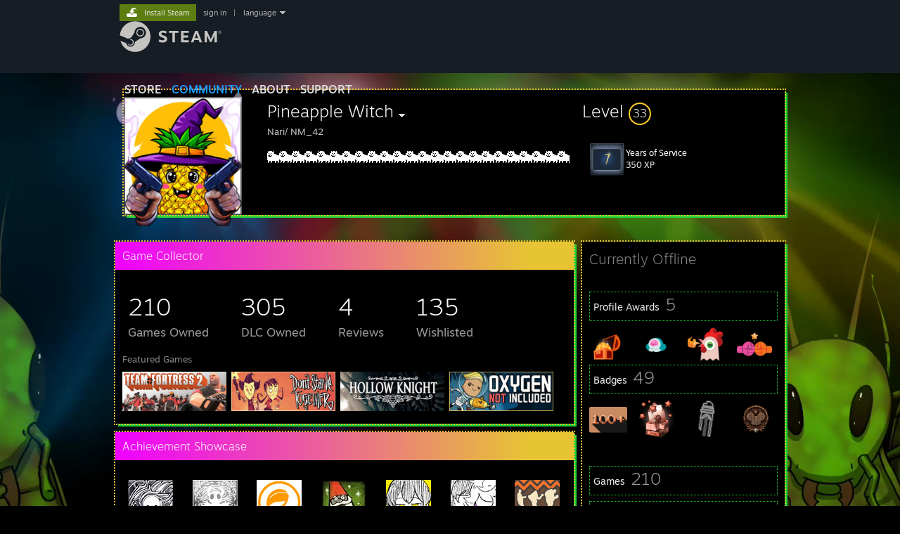

--- FILE ---
content_type: text/html; charset=UTF-8
request_url: https://steamcommunity.com/profiles/76561198831120909/
body_size: 17161
content:
<!DOCTYPE html>
<html class=" responsive DesktopUI" lang="en"  >
<head>
	<meta http-equiv="Content-Type" content="text/html; charset=UTF-8">
			<meta name="viewport" content="width=device-width,initial-scale=1">
		<meta name="theme-color" content="#171a21">
		<title>Steam Community :: Pineapple Witch</title>
	<link rel="shortcut icon" href="/favicon.ico" type="image/x-icon">

	
	
	<link href="https://community.fastly.steamstatic.com/public/shared/css/motiva_sans.css?v=-yZgCk0Nu7kH&amp;l=english&amp;_cdn=fastly" rel="stylesheet" type="text/css">
<link href="https://community.fastly.steamstatic.com/public/shared/css/buttons.css?v=0Ihq-pAoptBq&amp;l=english&amp;_cdn=fastly" rel="stylesheet" type="text/css">
<link href="https://community.fastly.steamstatic.com/public/shared/css/shared_global.css?v=uKH1RcGNHaGr&amp;l=english&amp;_cdn=fastly" rel="stylesheet" type="text/css">
<link href="https://community.fastly.steamstatic.com/public/css/globalv2.css?v=9RV1KkrS040q&amp;l=english&amp;_cdn=fastly" rel="stylesheet" type="text/css">
<link href="https://community.fastly.steamstatic.com/public/css/skin_1/modalContent.css?v=WXAusLHclDIt&amp;l=english&amp;_cdn=fastly" rel="stylesheet" type="text/css">
<link href="https://community.fastly.steamstatic.com/public/css/skin_1/profilev2.css?v=-fVuSwVjP_Fu&amp;l=english&amp;_cdn=fastly" rel="stylesheet" type="text/css">
<link href="https://community.fastly.steamstatic.com/public/shared/css/motiva_sans.css?v=-yZgCk0Nu7kH&amp;l=english&amp;_cdn=fastly" rel="stylesheet" type="text/css">
<link href="https://community.fastly.steamstatic.com/public/css/promo/summer2017/stickers.css?v=Ncr6N09yZIap&amp;l=english&amp;_cdn=fastly" rel="stylesheet" type="text/css">
<link href="https://community.fastly.steamstatic.com/public/shared/css/shared_responsive.css?v=KWbVpwRCHuVv&amp;l=english&amp;_cdn=fastly" rel="stylesheet" type="text/css">
<link href="https://community.fastly.steamstatic.com/public/css/skin_1/header.css?v=EM4kCu67DNda&amp;l=english&amp;_cdn=fastly" rel="stylesheet" type="text/css">
<script type="text/javascript">
	var __PrototypePreserve=[];
	__PrototypePreserve[0] = Array.from;
	__PrototypePreserve[1] = Array.prototype.filter;
	__PrototypePreserve[2] = Array.prototype.flatMap;
	__PrototypePreserve[3] = Array.prototype.find;
	__PrototypePreserve[4] = Array.prototype.some;
	__PrototypePreserve[5] = Function.prototype.bind;
	__PrototypePreserve[6] = HTMLElement.prototype.scrollTo;
</script>
<script type="text/javascript" src="https://community.fastly.steamstatic.com/public/javascript/prototype-1.7.js?v=npJElBnrEO6W&amp;l=english&amp;_cdn=fastly"></script>
<script type="text/javascript">
	Array.from = __PrototypePreserve[0] || Array.from;
	Array.prototype.filter = __PrototypePreserve[1] || Array.prototype.filter;
	Array.prototype.flatMap = __PrototypePreserve[2] || Array.prototype.flatMap;
	Array.prototype.find = __PrototypePreserve[3] || Array.prototype.find;
	Array.prototype.some = __PrototypePreserve[4] || Array.prototype.some;
	Function.prototype.bind = __PrototypePreserve[5] || Function.prototype.bind;
	HTMLElement.prototype.scrollTo = __PrototypePreserve[6] || HTMLElement.prototype.scrollTo;
</script>
<script type="text/javascript">
	var __ScriptaculousPreserve=[];
	__ScriptaculousPreserve[0] = Array.from;
	__ScriptaculousPreserve[1] = Function.prototype.bind;
	__ScriptaculousPreserve[2] = HTMLElement.prototype.scrollTo;
</script>
<script type="text/javascript" src="https://community.fastly.steamstatic.com/public/javascript/scriptaculous/_combined.js?v=pbdAKOcDIgbC&amp;l=english&amp;_cdn=fastly&amp;load=effects,controls,slider,dragdrop"></script>
<script type="text/javascript">
	Array.from = __ScriptaculousPreserve[0] || Array.from;
	Function.prototype.bind = __ScriptaculousPreserve[1] || Function.prototype.bind;
	HTMLElement.prototype.scrollTo = __ScriptaculousPreserve[2] || HTMLElement.prototype.scrollTo;
delete String['__parseStyleElement'];  Prototype.Browser.WebKit = true;</script>
<script type="text/javascript">VALVE_PUBLIC_PATH = "https:\/\/community.fastly.steamstatic.com\/public\/";</script><script type="text/javascript" src="https://community.fastly.steamstatic.com/public/javascript/global.js?v=cMt-H-zOgNUp&amp;l=english&amp;_cdn=fastly"></script>
<script type="text/javascript" src="https://community.fastly.steamstatic.com/public/javascript/jquery-1.11.1.min.js?v=gQHVlrK4-jX-&amp;l=english&amp;_cdn=fastly"></script>
<script type="text/javascript" src="https://community.fastly.steamstatic.com/public/shared/javascript/tooltip.js?v=LZHsOVauqTrm&amp;l=english&amp;_cdn=fastly"></script>
<script type="text/javascript" src="https://community.fastly.steamstatic.com/public/shared/javascript/shared_global.js?v=84qavQoecqcM&amp;l=english&amp;_cdn=fastly"></script>
<script type="text/javascript" src="https://community.fastly.steamstatic.com/public/shared/javascript/auth_refresh.js?v=w6QbwI-5-j2S&amp;l=english&amp;_cdn=fastly"></script>
<script type="text/javascript">Object.seal && [ Object, Array, String, Number ].map( function( builtin ) { Object.seal( builtin.prototype ); } );</script><script type="text/javascript">$J = jQuery.noConflict();
if ( typeof JSON != 'object' || !JSON.stringify || !JSON.parse ) { document.write( "<scr" + "ipt type=\"text\/javascript\" src=\"https:\/\/community.fastly.steamstatic.com\/public\/javascript\/json2.js?v=54NKNglvGTO8&amp;l=english&amp;_cdn=fastly\"><\/script>\n" ); };
</script>
		<script type="text/javascript">
			document.addEventListener('DOMContentLoaded', function(event) {
				SetupTooltips( { tooltipCSSClass: 'community_tooltip'} );
		});
		</script><script type="text/javascript" src="https://community.fastly.steamstatic.com/public/javascript/modalContent.js?v=uqf5ttWTRe7l&amp;l=english&amp;_cdn=fastly"></script>
<script type="text/javascript" src="https://community.fastly.steamstatic.com/public/javascript/modalv2.js?v=zBXEuexVQ0FZ&amp;l=english&amp;_cdn=fastly"></script>
<script type="text/javascript" src="https://community.fastly.steamstatic.com/public/javascript/profile.js?v=kpuU5wNDRWQz&amp;l=english&amp;_cdn=fastly"></script>
<script type="text/javascript" src="https://community.fastly.steamstatic.com/public/javascript/promo/stickers.js?v=CcLRHsa04otQ&amp;l=english&amp;_cdn=fastly"></script>
<script type="text/javascript" src="https://community.fastly.steamstatic.com/public/javascript/reportedcontent.js?v=-lZqrarogJr8&amp;l=english&amp;_cdn=fastly"></script>
<script type="text/javascript" src="https://community.fastly.steamstatic.com/public/javascript/webui/clientcom.js?v=09ET5-poo0Sd&amp;l=english&amp;_cdn=fastly"></script>
<script type="text/javascript" src="https://community.fastly.steamstatic.com/public/shared/javascript/shared_responsive_adapter.js?v=j0eobCNqcadg&amp;l=english&amp;_cdn=fastly"></script>

						<meta name="twitter:card" content="summary">
					<meta name="Description" content="ːtobdogːːtobdogːːtobdogːːtobdogːːtobdogːːtobdogːːtobdogːːtobdogːːtobdogːːtobdogːːtobdogːːtobdogːːtobdogːːtobdogːːtobdogːːtobdogːːtobdogːːtobdogːːtobdogːːtobdogːːtobdogːːtobdogːːtobdogːːtobdogːːtobdogːːtobdogːːtobdogːːtobdogːːtobdogːːtobdogːːtobdogːːtobdogːːtobdogːːtobdogːːtobdogːːtobdogːːtobdogːːtobdogːːtobdogːːtobdogːːtobdogːːtobdogːːtobdogːːtobdogːːtobdogːːtobdogːːtobdogːːtobdogːːtobdogːːtobdogːːtobdogːːtobdogːːtobdogːːtobdogːːtobdogːːtobdogːːtobdogːːtobdogːːtobdogːːtobdogːːtobdogːːtobdogːːtobdogːːtobdogː">
			
	<meta name="twitter:site" content="@steam" />

						<meta property="og:title" content="Steam Community :: Pineapple Witch">
					<meta property="twitter:title" content="Steam Community :: Pineapple Witch">
					<meta property="og:type" content="website">
					<meta property="fb:app_id" content="105386699540688">
					<meta property="og:description" content="ːtobdogːːtobdogːːtobdogːːtobdogːːtobdogːːtobdogːːtobdogːːtobdogːːtobdogːːtobdogːːtobdogːːtobdogːːtobdogːːtobdogːːtobdogːːtobdogːːtobdogːːtobdogːːtobdogːːtobdogːːtobdogːːtobdogːːtobdogːːtobdogːːtobdogːːtobdogːːtobdogːːtobdogːːtobdogːːtobdogːːtobdogːːtobdogːːtobdogːːtobdogːːtobdogːːtobdogːːtobdogːːtobdogːːtobdogːːtobdogːːtobdogːːtobdogːːtobdogːːtobdogːːtobdogːːtobdogːːtobdogːːtobdogːːtobdogːːtobdogːːtobdogːːtobdogːːtobdogːːtobdogːːtobdogːːtobdogːːtobdogːːtobdogːːtobdogːːtobdogːːtobdogːːtobdogːːtobdogːːtobdogː">
					<meta property="twitter:description" content="ːtobdogːːtobdogːːtobdogːːtobdogːːtobdogːːtobdogːːtobdogːːtobdogːːtobdogːːtobdogːːtobdogːːtobdogːːtobdogːːtobdogːːtobdogːːtobdogːːtobdogːːtobdogːːtobdogːːtobdogːːtobdogːːtobdogːːtobdogːːtobdogːːtobdogːːtobdogːːtobdogːːtobdogːːtobdogːːtobdogːːtobdogːːtobdogːːtobdogːːtobdogːːtobdogːːtobdogːːtobdogːːtobdogːːtobdogːːtobdogːːtobdogːːtobdogːːtobdogːːtobdogːːtobdogːːtobdogːːtobdogːːtobdogːːtobdogːːtobdogːːtobdogːːtobdogːːtobdogːːtobdogːːtobdogːːtobdogːːtobdogːːtobdogːːtobdogːːtobdogːːtobdogːːtobdogːːtobdogːːtobdogː">
			
	
			<link rel="image_src" href="https://avatars.fastly.steamstatic.com/ed26288c9c9ae713e25884d6082f380b609608aa_full.jpg">
		<meta property="og:image" content="https://avatars.fastly.steamstatic.com/ed26288c9c9ae713e25884d6082f380b609608aa_full.jpg">
		<meta name="twitter:image" content="https://avatars.fastly.steamstatic.com/ed26288c9c9ae713e25884d6082f380b609608aa_full.jpg" />
				
	
	
	
	
	</head>
<body class="flat_page profile_page has_profile_background Steam3000Theme responsive_page ">


<div class="responsive_page_frame with_header">
						<div role="navigation" class="responsive_page_menu_ctn mainmenu" aria-label="Mobile Menu">
				<div class="responsive_page_menu"  id="responsive_page_menu">
										<div class="mainmenu_contents">
						<div class="mainmenu_contents_items">
															<a class="menuitem" href="https://steamcommunity.com/login/home/?goto=profiles%2F76561198831120909%2F">
									Sign in								</a>
															<a class="menuitem supernav" href="https://store.steampowered.com/" data-tooltip-type="selector" data-tooltip-content=".submenu_Store">
				Store			</a>
			<div class="submenu_Store" style="display: none;" data-submenuid="Store">
														<a class="submenuitem" href="https://store.steampowered.com/">
						Home											</a>
														<a class="submenuitem" href="https://store.steampowered.com/explore/">
						Discovery Queue											</a>
														<a class="submenuitem" href="https://steamcommunity.com/my/wishlist/">
						Wishlist											</a>
														<a class="submenuitem" href="https://store.steampowered.com/points/shop/">
						Points Shop											</a>
														<a class="submenuitem" href="https://store.steampowered.com/news/">
						News											</a>
														<a class="submenuitem" href="https://store.steampowered.com/stats/">
						Charts											</a>
							</div>
										<a class="menuitem supernav supernav_active" href="https://steamcommunity.com/" data-tooltip-type="selector" data-tooltip-content=".submenu_Community">
				Community			</a>
			<div class="submenu_Community" style="display: none;" data-submenuid="Community">
														<a class="submenuitem" href="https://steamcommunity.com/">
						Home											</a>
														<a class="submenuitem" href="https://steamcommunity.com/discussions/">
						Discussions											</a>
														<a class="submenuitem" href="https://steamcommunity.com/workshop/">
						Workshop											</a>
														<a class="submenuitem" href="https://steamcommunity.com/market/">
						Market											</a>
														<a class="submenuitem" href="https://steamcommunity.com/?subsection=broadcasts">
						Broadcasts											</a>
							</div>
										<a class="menuitem " href="https://store.steampowered.com/about/">
				About			</a>
										<a class="menuitem " href="https://help.steampowered.com/en/">
				Support			</a>
			
							<div class="minor_menu_items">
																								<div class="menuitem change_language_action">
									Change language								</div>
																																	<a class="menuitem" href="https://store.steampowered.com/mobile" target="_blank" rel="noreferrer">Get the Steam Mobile App</a>
																									<div class="menuitem" role="link" onclick="Responsive_RequestDesktopView();">
										View desktop website									</div>
															</div>
						</div>
						<div class="mainmenu_footer_spacer  "></div>
						<div class="mainmenu_footer">
															<div class="mainmenu_footer_logo"><img src="https://community.fastly.steamstatic.com/public/shared/images/responsive/footerLogo_valve_new.png"></div>
								© Valve Corporation. All rights reserved. All trademarks are property of their respective owners in the US and other countries.								<span class="mainmenu_valve_links">
									<a href="https://store.steampowered.com/privacy_agreement/" target="_blank">Privacy Policy</a>
									&nbsp;| &nbsp;<a href="http://www.valvesoftware.com/legal.htm" target="_blank">Legal</a>
									&nbsp;| &nbsp;<a href="https://help.steampowered.com/faqs/view/10BB-D27A-6378-4436" target="_blank">Accessibility</a>
									&nbsp;| &nbsp;<a href="https://store.steampowered.com/subscriber_agreement/" target="_blank">Steam Subscriber Agreement</a>
									&nbsp;| &nbsp;<a href="https://store.steampowered.com/steam_refunds/" target="_blank">Refunds</a>
									&nbsp;| &nbsp;<a href="https://store.steampowered.com/account/cookiepreferences/" target="_blank">Cookies</a>
								</span>
													</div>
					</div>
									</div>
			</div>
		
		<div class="responsive_local_menu_tab"></div>

		<div class="responsive_page_menu_ctn localmenu">
			<div class="responsive_page_menu"  id="responsive_page_local_menu" data-panel="{&quot;onOptionsActionDescription&quot;:&quot;#filter_toggle&quot;,&quot;onOptionsButton&quot;:&quot;Responsive_ToggleLocalMenu()&quot;,&quot;onCancelButton&quot;:&quot;Responsive_ToggleLocalMenu()&quot;}">
				<div class="localmenu_content" data-panel="{&quot;maintainY&quot;:true,&quot;bFocusRingRoot&quot;:true,&quot;flow-children&quot;:&quot;column&quot;}">
				</div>
			</div>
		</div>



					<div class="responsive_header">
				<div class="responsive_header_content">
					<div id="responsive_menu_logo">
						<img src="https://community.fastly.steamstatic.com/public/shared/images/responsive/header_menu_hamburger.png" height="100%">
											</div>
					<div class="responsive_header_logo">
						<a href="https://store.steampowered.com/">
															<img src="https://community.fastly.steamstatic.com/public/shared/images/responsive/header_logo.png" height="36" border="0" alt="STEAM">
													</a>
					</div>
									</div>
			</div>
		
		<div class="responsive_page_content_overlay">

		</div>

		<div class="responsive_fixonscroll_ctn nonresponsive_hidden ">
		</div>
	
	<div class="responsive_page_content">

		<div role="banner" id="global_header" data-panel="{&quot;flow-children&quot;:&quot;row&quot;}">
	<div class="content">
		<div class="logo">
			<span id="logo_holder">
									<a href="https://store.steampowered.com/" aria-label="Link to the Steam Homepage">
						<img src="https://community.fastly.steamstatic.com/public/shared/images/header/logo_steam.svg?t=962016" width="176" height="44" alt="Link to the Steam Homepage">
					</a>
							</span>
		</div>

			<div role="navigation" class="supernav_container" aria-label="Global Menu">
								<a class="menuitem supernav" href="https://store.steampowered.com/" data-tooltip-type="selector" data-tooltip-content=".submenu_Store">
				STORE			</a>
			<div class="submenu_Store" style="display: none;" data-submenuid="Store">
														<a class="submenuitem" href="https://store.steampowered.com/">
						Home											</a>
														<a class="submenuitem" href="https://store.steampowered.com/explore/">
						Discovery Queue											</a>
														<a class="submenuitem" href="https://steamcommunity.com/my/wishlist/">
						Wishlist											</a>
														<a class="submenuitem" href="https://store.steampowered.com/points/shop/">
						Points Shop											</a>
														<a class="submenuitem" href="https://store.steampowered.com/news/">
						News											</a>
														<a class="submenuitem" href="https://store.steampowered.com/stats/">
						Charts											</a>
							</div>
										<a class="menuitem supernav supernav_active" href="https://steamcommunity.com/" data-tooltip-type="selector" data-tooltip-content=".submenu_Community">
				COMMUNITY			</a>
			<div class="submenu_Community" style="display: none;" data-submenuid="Community">
														<a class="submenuitem" href="https://steamcommunity.com/">
						Home											</a>
														<a class="submenuitem" href="https://steamcommunity.com/discussions/">
						Discussions											</a>
														<a class="submenuitem" href="https://steamcommunity.com/workshop/">
						Workshop											</a>
														<a class="submenuitem" href="https://steamcommunity.com/market/">
						Market											</a>
														<a class="submenuitem" href="https://steamcommunity.com/?subsection=broadcasts">
						Broadcasts											</a>
							</div>
										<a class="menuitem " href="https://store.steampowered.com/about/">
				About			</a>
										<a class="menuitem " href="https://help.steampowered.com/en/">
				SUPPORT			</a>
				</div>
	<script type="text/javascript">
		jQuery(function($) {
			$('#global_header .supernav').v_tooltip({'location':'bottom', 'destroyWhenDone': false, 'tooltipClass': 'supernav_content', 'offsetY':-6, 'offsetX': 1, 'horizontalSnap': 4, 'tooltipParent': '#global_header .supernav_container', 'correctForScreenSize': false});
		});
	</script>

		<div id="global_actions">
			<div role="navigation" id="global_action_menu" aria-label="Account Menu">
									<a class="header_installsteam_btn header_installsteam_btn_green" href="https://store.steampowered.com/about/">
						<div class="header_installsteam_btn_content">
							Install Steam						</div>
					</a>
				
				
									<a class="global_action_link" href="https://steamcommunity.com/login/home/?goto=profiles%2F76561198831120909%2F">sign in</a>
											&nbsp;|&nbsp;
						<span class="pulldown global_action_link" id="language_pulldown" onclick="ShowMenu( this, 'language_dropdown', 'right' );">language</span>
						<div class="popup_block_new" id="language_dropdown" style="display: none;">
							<div class="popup_body popup_menu">
																																					<a class="popup_menu_item tight" href="?l=schinese" onclick="ChangeLanguage( 'schinese' ); return false;">简体中文 (Simplified Chinese)</a>
																													<a class="popup_menu_item tight" href="?l=tchinese" onclick="ChangeLanguage( 'tchinese' ); return false;">繁體中文 (Traditional Chinese)</a>
																													<a class="popup_menu_item tight" href="?l=japanese" onclick="ChangeLanguage( 'japanese' ); return false;">日本語 (Japanese)</a>
																													<a class="popup_menu_item tight" href="?l=koreana" onclick="ChangeLanguage( 'koreana' ); return false;">한국어 (Korean)</a>
																													<a class="popup_menu_item tight" href="?l=thai" onclick="ChangeLanguage( 'thai' ); return false;">ไทย (Thai)</a>
																													<a class="popup_menu_item tight" href="?l=bulgarian" onclick="ChangeLanguage( 'bulgarian' ); return false;">Български (Bulgarian)</a>
																													<a class="popup_menu_item tight" href="?l=czech" onclick="ChangeLanguage( 'czech' ); return false;">Čeština (Czech)</a>
																													<a class="popup_menu_item tight" href="?l=danish" onclick="ChangeLanguage( 'danish' ); return false;">Dansk (Danish)</a>
																													<a class="popup_menu_item tight" href="?l=german" onclick="ChangeLanguage( 'german' ); return false;">Deutsch (German)</a>
																																							<a class="popup_menu_item tight" href="?l=spanish" onclick="ChangeLanguage( 'spanish' ); return false;">Español - España (Spanish - Spain)</a>
																													<a class="popup_menu_item tight" href="?l=latam" onclick="ChangeLanguage( 'latam' ); return false;">Español - Latinoamérica (Spanish - Latin America)</a>
																													<a class="popup_menu_item tight" href="?l=greek" onclick="ChangeLanguage( 'greek' ); return false;">Ελληνικά (Greek)</a>
																													<a class="popup_menu_item tight" href="?l=french" onclick="ChangeLanguage( 'french' ); return false;">Français (French)</a>
																													<a class="popup_menu_item tight" href="?l=italian" onclick="ChangeLanguage( 'italian' ); return false;">Italiano (Italian)</a>
																													<a class="popup_menu_item tight" href="?l=indonesian" onclick="ChangeLanguage( 'indonesian' ); return false;">Bahasa Indonesia (Indonesian)</a>
																													<a class="popup_menu_item tight" href="?l=hungarian" onclick="ChangeLanguage( 'hungarian' ); return false;">Magyar (Hungarian)</a>
																													<a class="popup_menu_item tight" href="?l=dutch" onclick="ChangeLanguage( 'dutch' ); return false;">Nederlands (Dutch)</a>
																													<a class="popup_menu_item tight" href="?l=norwegian" onclick="ChangeLanguage( 'norwegian' ); return false;">Norsk (Norwegian)</a>
																													<a class="popup_menu_item tight" href="?l=polish" onclick="ChangeLanguage( 'polish' ); return false;">Polski (Polish)</a>
																													<a class="popup_menu_item tight" href="?l=portuguese" onclick="ChangeLanguage( 'portuguese' ); return false;">Português (Portuguese - Portugal)</a>
																													<a class="popup_menu_item tight" href="?l=brazilian" onclick="ChangeLanguage( 'brazilian' ); return false;">Português - Brasil (Portuguese - Brazil)</a>
																													<a class="popup_menu_item tight" href="?l=romanian" onclick="ChangeLanguage( 'romanian' ); return false;">Română (Romanian)</a>
																													<a class="popup_menu_item tight" href="?l=russian" onclick="ChangeLanguage( 'russian' ); return false;">Русский (Russian)</a>
																													<a class="popup_menu_item tight" href="?l=finnish" onclick="ChangeLanguage( 'finnish' ); return false;">Suomi (Finnish)</a>
																													<a class="popup_menu_item tight" href="?l=swedish" onclick="ChangeLanguage( 'swedish' ); return false;">Svenska (Swedish)</a>
																													<a class="popup_menu_item tight" href="?l=turkish" onclick="ChangeLanguage( 'turkish' ); return false;">Türkçe (Turkish)</a>
																													<a class="popup_menu_item tight" href="?l=vietnamese" onclick="ChangeLanguage( 'vietnamese' ); return false;">Tiếng Việt (Vietnamese)</a>
																													<a class="popup_menu_item tight" href="?l=ukrainian" onclick="ChangeLanguage( 'ukrainian' ); return false;">Українська (Ukrainian)</a>
																									<a class="popup_menu_item tight" href="https://www.valvesoftware.com/en/contact?contact-person=Translation%20Team%20Feedback" target="_blank">Report a translation problem</a>
							</div>
						</div>
												</div>
					</div>
			</div>
</div>
<script type="text/javascript">
	g_sessionID = "f12b0ea19df24ae11f29235a";
	g_steamID = false;
	g_strLanguage = "english";
	g_SNR = '2_100300_profile_';
	g_bAllowAppImpressions = true;
		g_ContentDescriptorPreferences = [1,3,4];

	

	// We always want to have the timezone cookie set for PHP to use
	setTimezoneCookies();

	$J( function() {

		InitMiniprofileHovers(( 'https%3A%2F%2Fsteamcommunity.com' ));
		InitEmoticonHovers();
		ApplyAdultContentPreferences();
	});

	$J( function() { InitEconomyHovers( "https:\/\/community.fastly.steamstatic.com\/public\/css\/skin_1\/economy.css?v=rbw2FTiaLS06&l=english&_cdn=fastly", "https:\/\/community.fastly.steamstatic.com\/public\/javascript\/economy_common.js?v=3TZBCEPvtfTo&l=english&_cdn=fastly", "https:\/\/community.fastly.steamstatic.com\/public\/javascript\/economy.js?v=55iGPfqTxuQB&l=english&_cdn=fastly" );});</script>
	<div id="webui_config" style="display: none;"
		 data-config="{&quot;EUNIVERSE&quot;:1,&quot;WEB_UNIVERSE&quot;:&quot;public&quot;,&quot;LANGUAGE&quot;:&quot;english&quot;,&quot;COUNTRY&quot;:&quot;US&quot;,&quot;MEDIA_CDN_COMMUNITY_URL&quot;:&quot;https:\/\/cdn.fastly.steamstatic.com\/steamcommunity\/public\/&quot;,&quot;MEDIA_CDN_URL&quot;:&quot;https:\/\/cdn.fastly.steamstatic.com\/&quot;,&quot;VIDEO_CDN_URL&quot;:&quot;https:\/\/video.fastly.steamstatic.com\/&quot;,&quot;COMMUNITY_CDN_URL&quot;:&quot;https:\/\/community.fastly.steamstatic.com\/&quot;,&quot;COMMUNITY_CDN_ASSET_URL&quot;:&quot;https:\/\/cdn.fastly.steamstatic.com\/steamcommunity\/public\/assets\/&quot;,&quot;STORE_CDN_URL&quot;:&quot;https:\/\/store.fastly.steamstatic.com\/&quot;,&quot;PUBLIC_SHARED_URL&quot;:&quot;https:\/\/community.fastly.steamstatic.com\/public\/shared\/&quot;,&quot;COMMUNITY_BASE_URL&quot;:&quot;https:\/\/steamcommunity.com\/&quot;,&quot;CHAT_BASE_URL&quot;:&quot;https:\/\/steamcommunity.com\/&quot;,&quot;STORE_BASE_URL&quot;:&quot;https:\/\/store.steampowered.com\/&quot;,&quot;STORE_CHECKOUT_BASE_URL&quot;:&quot;https:\/\/checkout.steampowered.com\/&quot;,&quot;IMG_URL&quot;:&quot;https:\/\/community.fastly.steamstatic.com\/public\/images\/&quot;,&quot;STEAMTV_BASE_URL&quot;:&quot;https:\/\/steam.tv\/&quot;,&quot;HELP_BASE_URL&quot;:&quot;https:\/\/help.steampowered.com\/&quot;,&quot;PARTNER_BASE_URL&quot;:&quot;https:\/\/partner.steamgames.com\/&quot;,&quot;STATS_BASE_URL&quot;:&quot;https:\/\/partner.steampowered.com\/&quot;,&quot;INTERNAL_STATS_BASE_URL&quot;:&quot;https:\/\/steamstats.valve.org\/&quot;,&quot;IN_CLIENT&quot;:false,&quot;USE_POPUPS&quot;:false,&quot;STORE_ICON_BASE_URL&quot;:&quot;https:\/\/shared.fastly.steamstatic.com\/store_item_assets\/steam\/apps\/&quot;,&quot;STORE_ITEM_BASE_URL&quot;:&quot;https:\/\/shared.fastly.steamstatic.com\/store_item_assets\/&quot;,&quot;WEBAPI_BASE_URL&quot;:&quot;https:\/\/api.steampowered.com\/&quot;,&quot;TOKEN_URL&quot;:&quot;https:\/\/steamcommunity.com\/chat\/clientjstoken&quot;,&quot;BUILD_TIMESTAMP&quot;:1768423651,&quot;PAGE_TIMESTAMP&quot;:1768835563,&quot;IN_TENFOOT&quot;:false,&quot;IN_GAMEPADUI&quot;:false,&quot;IN_CHROMEOS&quot;:false,&quot;IN_MOBILE_WEBVIEW&quot;:false,&quot;PLATFORM&quot;:&quot;macos&quot;,&quot;BASE_URL_STORE_CDN_ASSETS&quot;:&quot;https:\/\/cdn.fastly.steamstatic.com\/store\/&quot;,&quot;EREALM&quot;:1,&quot;LOGIN_BASE_URL&quot;:&quot;https:\/\/login.steampowered.com\/&quot;,&quot;AVATAR_BASE_URL&quot;:&quot;https:\/\/avatars.fastly.steamstatic.com\/&quot;,&quot;FROM_WEB&quot;:true,&quot;WEBSITE_ID&quot;:&quot;Community&quot;,&quot;BASE_URL_SHARED_CDN&quot;:&quot;https:\/\/shared.fastly.steamstatic.com\/&quot;,&quot;CLAN_CDN_ASSET_URL&quot;:&quot;https:\/\/clan.fastly.steamstatic.com\/&quot;,&quot;COMMUNITY_ASSETS_BASE_URL&quot;:&quot;https:\/\/shared.fastly.steamstatic.com\/community_assets\/&quot;,&quot;SNR&quot;:&quot;2_100300_profile_&quot;}"
		 data-userinfo="{&quot;logged_in&quot;:false,&quot;country_code&quot;:&quot;US&quot;,&quot;excluded_content_descriptors&quot;:[1,3,4]}">
	</div>
<div id="application_config" style="display: none;"  data-config="{&quot;EUNIVERSE&quot;:1,&quot;WEB_UNIVERSE&quot;:&quot;public&quot;,&quot;LANGUAGE&quot;:&quot;english&quot;,&quot;COUNTRY&quot;:&quot;US&quot;,&quot;MEDIA_CDN_COMMUNITY_URL&quot;:&quot;https:\/\/cdn.fastly.steamstatic.com\/steamcommunity\/public\/&quot;,&quot;MEDIA_CDN_URL&quot;:&quot;https:\/\/cdn.fastly.steamstatic.com\/&quot;,&quot;VIDEO_CDN_URL&quot;:&quot;https:\/\/video.fastly.steamstatic.com\/&quot;,&quot;COMMUNITY_CDN_URL&quot;:&quot;https:\/\/community.fastly.steamstatic.com\/&quot;,&quot;COMMUNITY_CDN_ASSET_URL&quot;:&quot;https:\/\/cdn.fastly.steamstatic.com\/steamcommunity\/public\/assets\/&quot;,&quot;STORE_CDN_URL&quot;:&quot;https:\/\/store.fastly.steamstatic.com\/&quot;,&quot;PUBLIC_SHARED_URL&quot;:&quot;https:\/\/community.fastly.steamstatic.com\/public\/shared\/&quot;,&quot;COMMUNITY_BASE_URL&quot;:&quot;https:\/\/steamcommunity.com\/&quot;,&quot;CHAT_BASE_URL&quot;:&quot;https:\/\/steamcommunity.com\/&quot;,&quot;STORE_BASE_URL&quot;:&quot;https:\/\/store.steampowered.com\/&quot;,&quot;STORE_CHECKOUT_BASE_URL&quot;:&quot;https:\/\/checkout.steampowered.com\/&quot;,&quot;IMG_URL&quot;:&quot;https:\/\/community.fastly.steamstatic.com\/public\/images\/&quot;,&quot;STEAMTV_BASE_URL&quot;:&quot;https:\/\/steam.tv\/&quot;,&quot;HELP_BASE_URL&quot;:&quot;https:\/\/help.steampowered.com\/&quot;,&quot;PARTNER_BASE_URL&quot;:&quot;https:\/\/partner.steamgames.com\/&quot;,&quot;STATS_BASE_URL&quot;:&quot;https:\/\/partner.steampowered.com\/&quot;,&quot;INTERNAL_STATS_BASE_URL&quot;:&quot;https:\/\/steamstats.valve.org\/&quot;,&quot;IN_CLIENT&quot;:false,&quot;USE_POPUPS&quot;:false,&quot;STORE_ICON_BASE_URL&quot;:&quot;https:\/\/shared.fastly.steamstatic.com\/store_item_assets\/steam\/apps\/&quot;,&quot;STORE_ITEM_BASE_URL&quot;:&quot;https:\/\/shared.fastly.steamstatic.com\/store_item_assets\/&quot;,&quot;WEBAPI_BASE_URL&quot;:&quot;https:\/\/api.steampowered.com\/&quot;,&quot;TOKEN_URL&quot;:&quot;https:\/\/steamcommunity.com\/chat\/clientjstoken&quot;,&quot;BUILD_TIMESTAMP&quot;:1768423651,&quot;PAGE_TIMESTAMP&quot;:1768835563,&quot;IN_TENFOOT&quot;:false,&quot;IN_GAMEPADUI&quot;:false,&quot;IN_CHROMEOS&quot;:false,&quot;IN_MOBILE_WEBVIEW&quot;:false,&quot;PLATFORM&quot;:&quot;macos&quot;,&quot;BASE_URL_STORE_CDN_ASSETS&quot;:&quot;https:\/\/cdn.fastly.steamstatic.com\/store\/&quot;,&quot;EREALM&quot;:1,&quot;LOGIN_BASE_URL&quot;:&quot;https:\/\/login.steampowered.com\/&quot;,&quot;AVATAR_BASE_URL&quot;:&quot;https:\/\/avatars.fastly.steamstatic.com\/&quot;,&quot;FROM_WEB&quot;:true,&quot;WEBSITE_ID&quot;:&quot;Community&quot;,&quot;BASE_URL_SHARED_CDN&quot;:&quot;https:\/\/shared.fastly.steamstatic.com\/&quot;,&quot;CLAN_CDN_ASSET_URL&quot;:&quot;https:\/\/clan.fastly.steamstatic.com\/&quot;,&quot;COMMUNITY_ASSETS_BASE_URL&quot;:&quot;https:\/\/shared.fastly.steamstatic.com\/community_assets\/&quot;,&quot;SNR&quot;:&quot;2_100300_profile_&quot;}" data-userinfo="{&quot;logged_in&quot;:false,&quot;country_code&quot;:&quot;US&quot;,&quot;excluded_content_descriptors&quot;:[1,3,4]}" data-community="[]" data-loyaltystore="{&quot;webapi_token&quot;:&quot;&quot;}" data-steam_notifications="null"></div><link href="https://community.fastly.steamstatic.com/public/css/applications/community/main.css?v=L9FHPSrgDNRX&amp;l=english&amp;_cdn=fastly" rel="stylesheet" type="text/css">
<script type="text/javascript" src="https://community.fastly.steamstatic.com/public/javascript/applications/community/manifest.js?v=nbKNVX6KpsXN&amp;l=english&amp;_cdn=fastly"></script>
<script type="text/javascript" src="https://community.fastly.steamstatic.com/public/javascript/applications/community/libraries~b28b7af69.js?v=otJTfeJA4u84&amp;l=english&amp;_cdn=fastly"></script>
<script type="text/javascript" src="https://community.fastly.steamstatic.com/public/javascript/applications/community/main.js?v=5jnmxmwR7F0r&amp;l=english&amp;_cdn=fastly"></script>
<div  data-featuretarget="profile-rewards"></div>	<div id="application_root"></div>

		<div role="main" class="responsive_page_template_content" id="responsive_page_template_content" data-panel="{&quot;autoFocus&quot;:true}" >

				<script type="text/javascript">
		g_rgProfileData = {"url":"https:\/\/steamcommunity.com\/profiles\/76561198831120909\/","steamid":"76561198831120909","personaname":"Pineapple Witch","summary":"<img src=\"https:\/\/community.fastly.steamstatic.com\/economy\/emoticon\/tobdog\" alt=\":tobdog:\" class=\"emoticon\"><img src=\"https:\/\/community.fastly.steamstatic.com\/economy\/emoticon\/tobdog\" alt=\":tobdog:\" class=\"emoticon\"><img src=\"https:\/\/community.fastly.steamstatic.com\/economy\/emoticon\/tobdog\" alt=\":tobdog:\" class=\"emoticon\"><img src=\"https:\/\/community.fastly.steamstatic.com\/economy\/emoticon\/tobdog\" alt=\":tobdog:\" class=\"emoticon\"><img src=\"https:\/\/community.fastly.steamstatic.com\/economy\/emoticon\/tobdog\" alt=\":tobdog:\" class=\"emoticon\"><img src=\"https:\/\/community.fastly.steamstatic.com\/economy\/emoticon\/tobdog\" alt=\":tobdog:\" class=\"emoticon\"><img src=\"https:\/\/community.fastly.steamstatic.com\/economy\/emoticon\/tobdog\" alt=\":tobdog:\" class=\"emoticon\"><img src=\"https:\/\/community.fastly.steamstatic.com\/economy\/emoticon\/tobdog\" alt=\":tobdog:\" class=\"emoticon\"><img src=\"https:\/\/community.fastly.steamstatic.com\/economy\/emoticon\/tobdog\" alt=\":tobdog:\" class=\"emoticon\"><img src=\"https:\/\/community.fastly.steamstatic.com\/economy\/emoticon\/tobdog\" alt=\":tobdog:\" class=\"emoticon\"><img src=\"https:\/\/community.fastly.steamstatic.com\/economy\/emoticon\/tobdog\" alt=\":tobdog:\" class=\"emoticon\"><img src=\"https:\/\/community.fastly.steamstatic.com\/economy\/emoticon\/tobdog\" alt=\":tobdog:\" class=\"emoticon\"><img src=\"https:\/\/community.fastly.steamstatic.com\/economy\/emoticon\/tobdog\" alt=\":tobdog:\" class=\"emoticon\"><img src=\"https:\/\/community.fastly.steamstatic.com\/economy\/emoticon\/tobdog\" alt=\":tobdog:\" class=\"emoticon\"><img src=\"https:\/\/community.fastly.steamstatic.com\/economy\/emoticon\/tobdog\" alt=\":tobdog:\" class=\"emoticon\"><img src=\"https:\/\/community.fastly.steamstatic.com\/economy\/emoticon\/tobdog\" alt=\":tobdog:\" class=\"emoticon\"><img src=\"https:\/\/community.fastly.steamstatic.com\/economy\/emoticon\/tobdog\" alt=\":tobdog:\" class=\"emoticon\"><img src=\"https:\/\/community.fastly.steamstatic.com\/economy\/emoticon\/tobdog\" alt=\":tobdog:\" class=\"emoticon\"><img src=\"https:\/\/community.fastly.steamstatic.com\/economy\/emoticon\/tobdog\" alt=\":tobdog:\" class=\"emoticon\"><img src=\"https:\/\/community.fastly.steamstatic.com\/economy\/emoticon\/tobdog\" alt=\":tobdog:\" class=\"emoticon\"><img src=\"https:\/\/community.fastly.steamstatic.com\/economy\/emoticon\/tobdog\" alt=\":tobdog:\" class=\"emoticon\"><img src=\"https:\/\/community.fastly.steamstatic.com\/economy\/emoticon\/tobdog\" alt=\":tobdog:\" class=\"emoticon\"><img src=\"https:\/\/community.fastly.steamstatic.com\/economy\/emoticon\/tobdog\" alt=\":tobdog:\" class=\"emoticon\"><img src=\"https:\/\/community.fastly.steamstatic.com\/economy\/emoticon\/tobdog\" alt=\":tobdog:\" class=\"emoticon\"><img src=\"https:\/\/community.fastly.steamstatic.com\/economy\/emoticon\/tobdog\" alt=\":tobdog:\" class=\"emoticon\"><img src=\"https:\/\/community.fastly.steamstatic.com\/economy\/emoticon\/tobdog\" alt=\":tobdog:\" class=\"emoticon\"><img src=\"https:\/\/community.fastly.steamstatic.com\/economy\/emoticon\/tobdog\" alt=\":tobdog:\" class=\"emoticon\"><img src=\"https:\/\/community.fastly.steamstatic.com\/economy\/emoticon\/tobdog\" alt=\":tobdog:\" class=\"emoticon\"><img src=\"https:\/\/community.fastly.steamstatic.com\/economy\/emoticon\/tobdog\" alt=\":tobdog:\" class=\"emoticon\"><img src=\"https:\/\/community.fastly.steamstatic.com\/economy\/emoticon\/tobdog\" alt=\":tobdog:\" class=\"emoticon\"><img src=\"https:\/\/community.fastly.steamstatic.com\/economy\/emoticon\/tobdog\" alt=\":tobdog:\" class=\"emoticon\"><img src=\"https:\/\/community.fastly.steamstatic.com\/economy\/emoticon\/tobdog\" alt=\":tobdog:\" class=\"emoticon\"><img src=\"https:\/\/community.fastly.steamstatic.com\/economy\/emoticon\/tobdog\" alt=\":tobdog:\" class=\"emoticon\"><img src=\"https:\/\/community.fastly.steamstatic.com\/economy\/emoticon\/tobdog\" alt=\":tobdog:\" class=\"emoticon\"><img src=\"https:\/\/community.fastly.steamstatic.com\/economy\/emoticon\/tobdog\" alt=\":tobdog:\" class=\"emoticon\"><img src=\"https:\/\/community.fastly.steamstatic.com\/economy\/emoticon\/tobdog\" alt=\":tobdog:\" class=\"emoticon\"><img src=\"https:\/\/community.fastly.steamstatic.com\/economy\/emoticon\/tobdog\" alt=\":tobdog:\" class=\"emoticon\"><img src=\"https:\/\/community.fastly.steamstatic.com\/economy\/emoticon\/tobdog\" alt=\":tobdog:\" class=\"emoticon\"><img src=\"https:\/\/community.fastly.steamstatic.com\/economy\/emoticon\/tobdog\" alt=\":tobdog:\" class=\"emoticon\"><img src=\"https:\/\/community.fastly.steamstatic.com\/economy\/emoticon\/tobdog\" alt=\":tobdog:\" class=\"emoticon\"><img src=\"https:\/\/community.fastly.steamstatic.com\/economy\/emoticon\/tobdog\" alt=\":tobdog:\" class=\"emoticon\"><img src=\"https:\/\/community.fastly.steamstatic.com\/economy\/emoticon\/tobdog\" alt=\":tobdog:\" class=\"emoticon\"><img src=\"https:\/\/community.fastly.steamstatic.com\/economy\/emoticon\/tobdog\" alt=\":tobdog:\" class=\"emoticon\"><img src=\"https:\/\/community.fastly.steamstatic.com\/economy\/emoticon\/tobdog\" alt=\":tobdog:\" class=\"emoticon\"><img src=\"https:\/\/community.fastly.steamstatic.com\/economy\/emoticon\/tobdog\" alt=\":tobdog:\" class=\"emoticon\"><img src=\"https:\/\/community.fastly.steamstatic.com\/economy\/emoticon\/tobdog\" alt=\":tobdog:\" class=\"emoticon\"><img src=\"https:\/\/community.fastly.steamstatic.com\/economy\/emoticon\/tobdog\" alt=\":tobdog:\" class=\"emoticon\"><img src=\"https:\/\/community.fastly.steamstatic.com\/economy\/emoticon\/tobdog\" alt=\":tobdog:\" class=\"emoticon\"><img src=\"https:\/\/community.fastly.steamstatic.com\/economy\/emoticon\/tobdog\" alt=\":tobdog:\" class=\"emoticon\"><img src=\"https:\/\/community.fastly.steamstatic.com\/economy\/emoticon\/tobdog\" alt=\":tobdog:\" class=\"emoticon\"><img src=\"https:\/\/community.fastly.steamstatic.com\/economy\/emoticon\/tobdog\" alt=\":tobdog:\" class=\"emoticon\"><img src=\"https:\/\/community.fastly.steamstatic.com\/economy\/emoticon\/tobdog\" alt=\":tobdog:\" class=\"emoticon\"><img src=\"https:\/\/community.fastly.steamstatic.com\/economy\/emoticon\/tobdog\" alt=\":tobdog:\" class=\"emoticon\"><img src=\"https:\/\/community.fastly.steamstatic.com\/economy\/emoticon\/tobdog\" alt=\":tobdog:\" class=\"emoticon\"><img src=\"https:\/\/community.fastly.steamstatic.com\/economy\/emoticon\/tobdog\" alt=\":tobdog:\" class=\"emoticon\"><img src=\"https:\/\/community.fastly.steamstatic.com\/economy\/emoticon\/tobdog\" alt=\":tobdog:\" class=\"emoticon\"><img src=\"https:\/\/community.fastly.steamstatic.com\/economy\/emoticon\/tobdog\" alt=\":tobdog:\" class=\"emoticon\"><img src=\"https:\/\/community.fastly.steamstatic.com\/economy\/emoticon\/tobdog\" alt=\":tobdog:\" class=\"emoticon\"><img src=\"https:\/\/community.fastly.steamstatic.com\/economy\/emoticon\/tobdog\" alt=\":tobdog:\" class=\"emoticon\"><img src=\"https:\/\/community.fastly.steamstatic.com\/economy\/emoticon\/tobdog\" alt=\":tobdog:\" class=\"emoticon\"><img src=\"https:\/\/community.fastly.steamstatic.com\/economy\/emoticon\/tobdog\" alt=\":tobdog:\" class=\"emoticon\"><img src=\"https:\/\/community.fastly.steamstatic.com\/economy\/emoticon\/tobdog\" alt=\":tobdog:\" class=\"emoticon\"><img src=\"https:\/\/community.fastly.steamstatic.com\/economy\/emoticon\/tobdog\" alt=\":tobdog:\" class=\"emoticon\"><img src=\"https:\/\/community.fastly.steamstatic.com\/economy\/emoticon\/tobdog\" alt=\":tobdog:\" class=\"emoticon\"><img src=\"https:\/\/community.fastly.steamstatic.com\/economy\/emoticon\/tobdog\" alt=\":tobdog:\" class=\"emoticon\"><img src=\"https:\/\/community.fastly.steamstatic.com\/economy\/emoticon\/tobdog\" alt=\":tobdog:\" class=\"emoticon\"><img src=\"https:\/\/community.fastly.steamstatic.com\/economy\/emoticon\/tobdog\" alt=\":tobdog:\" class=\"emoticon\"><img src=\"https:\/\/community.fastly.steamstatic.com\/economy\/emoticon\/tobdog\" alt=\":tobdog:\" class=\"emoticon\"><img src=\"https:\/\/community.fastly.steamstatic.com\/economy\/emoticon\/tobdog\" alt=\":tobdog:\" class=\"emoticon\"><img src=\"https:\/\/community.fastly.steamstatic.com\/economy\/emoticon\/tobdog\" alt=\":tobdog:\" class=\"emoticon\"><img src=\"https:\/\/community.fastly.steamstatic.com\/economy\/emoticon\/tobdog\" alt=\":tobdog:\" class=\"emoticon\"><img src=\"https:\/\/community.fastly.steamstatic.com\/economy\/emoticon\/tobdog\" alt=\":tobdog:\" class=\"emoticon\"><img src=\"https:\/\/community.fastly.steamstatic.com\/economy\/emoticon\/tobdog\" alt=\":tobdog:\" class=\"emoticon\"><img src=\"https:\/\/community.fastly.steamstatic.com\/economy\/emoticon\/tobdog\" alt=\":tobdog:\" class=\"emoticon\"><img src=\"https:\/\/community.fastly.steamstatic.com\/economy\/emoticon\/tobdog\" alt=\":tobdog:\" class=\"emoticon\"><img src=\"https:\/\/community.fastly.steamstatic.com\/economy\/emoticon\/tobdog\" alt=\":tobdog:\" class=\"emoticon\"><img src=\"https:\/\/community.fastly.steamstatic.com\/economy\/emoticon\/tobdog\" alt=\":tobdog:\" class=\"emoticon\"><img src=\"https:\/\/community.fastly.steamstatic.com\/economy\/emoticon\/tobdog\" alt=\":tobdog:\" class=\"emoticon\"><img src=\"https:\/\/community.fastly.steamstatic.com\/economy\/emoticon\/tobdog\" alt=\":tobdog:\" class=\"emoticon\"><img src=\"https:\/\/community.fastly.steamstatic.com\/economy\/emoticon\/tobdog\" alt=\":tobdog:\" class=\"emoticon\"><img src=\"https:\/\/community.fastly.steamstatic.com\/economy\/emoticon\/tobdog\" alt=\":tobdog:\" class=\"emoticon\"><img src=\"https:\/\/community.fastly.steamstatic.com\/economy\/emoticon\/tobdog\" alt=\":tobdog:\" class=\"emoticon\"><img src=\"https:\/\/community.fastly.steamstatic.com\/economy\/emoticon\/tobdog\" alt=\":tobdog:\" class=\"emoticon\"><img src=\"https:\/\/community.fastly.steamstatic.com\/economy\/emoticon\/tobdog\" alt=\":tobdog:\" class=\"emoticon\"><img src=\"https:\/\/community.fastly.steamstatic.com\/economy\/emoticon\/tobdog\" alt=\":tobdog:\" class=\"emoticon\"><img src=\"https:\/\/community.fastly.steamstatic.com\/economy\/emoticon\/tobdog\" alt=\":tobdog:\" class=\"emoticon\"><img src=\"https:\/\/community.fastly.steamstatic.com\/economy\/emoticon\/tobdog\" alt=\":tobdog:\" class=\"emoticon\"><img src=\"https:\/\/community.fastly.steamstatic.com\/economy\/emoticon\/tobdog\" alt=\":tobdog:\" class=\"emoticon\"><img src=\"https:\/\/community.fastly.steamstatic.com\/economy\/emoticon\/tobdog\" alt=\":tobdog:\" class=\"emoticon\"><img src=\"https:\/\/community.fastly.steamstatic.com\/economy\/emoticon\/tobdog\" alt=\":tobdog:\" class=\"emoticon\"><img src=\"https:\/\/community.fastly.steamstatic.com\/economy\/emoticon\/tobdog\" alt=\":tobdog:\" class=\"emoticon\"><img src=\"https:\/\/community.fastly.steamstatic.com\/economy\/emoticon\/tobdog\" alt=\":tobdog:\" class=\"emoticon\"><img src=\"https:\/\/community.fastly.steamstatic.com\/economy\/emoticon\/tobdog\" alt=\":tobdog:\" class=\"emoticon\"><img src=\"https:\/\/community.fastly.steamstatic.com\/economy\/emoticon\/tobdog\" alt=\":tobdog:\" class=\"emoticon\"><img src=\"https:\/\/community.fastly.steamstatic.com\/economy\/emoticon\/tobdog\" alt=\":tobdog:\" class=\"emoticon\"><img src=\"https:\/\/community.fastly.steamstatic.com\/economy\/emoticon\/tobdog\" alt=\":tobdog:\" class=\"emoticon\"><img src=\"https:\/\/community.fastly.steamstatic.com\/economy\/emoticon\/tobdog\" alt=\":tobdog:\" class=\"emoticon\"><img src=\"https:\/\/community.fastly.steamstatic.com\/economy\/emoticon\/tobdog\" alt=\":tobdog:\" class=\"emoticon\"><img src=\"https:\/\/community.fastly.steamstatic.com\/economy\/emoticon\/tobdog\" alt=\":tobdog:\" class=\"emoticon\"><img src=\"https:\/\/community.fastly.steamstatic.com\/economy\/emoticon\/tobdog\" alt=\":tobdog:\" class=\"emoticon\"><img src=\"https:\/\/community.fastly.steamstatic.com\/economy\/emoticon\/tobdog\" alt=\":tobdog:\" class=\"emoticon\"><img src=\"https:\/\/community.fastly.steamstatic.com\/economy\/emoticon\/tobdog\" alt=\":tobdog:\" class=\"emoticon\"><img src=\"https:\/\/community.fastly.steamstatic.com\/economy\/emoticon\/tobdog\" alt=\":tobdog:\" class=\"emoticon\"><img src=\"https:\/\/community.fastly.steamstatic.com\/economy\/emoticon\/tobdog\" alt=\":tobdog:\" class=\"emoticon\"><img src=\"https:\/\/community.fastly.steamstatic.com\/economy\/emoticon\/tobdog\" alt=\":tobdog:\" class=\"emoticon\"><img src=\"https:\/\/community.fastly.steamstatic.com\/economy\/emoticon\/tobdog\" alt=\":tobdog:\" class=\"emoticon\"><img src=\"https:\/\/community.fastly.steamstatic.com\/economy\/emoticon\/tobdog\" alt=\":tobdog:\" class=\"emoticon\"><img src=\"https:\/\/community.fastly.steamstatic.com\/economy\/emoticon\/tobdog\" alt=\":tobdog:\" class=\"emoticon\"><img src=\"https:\/\/community.fastly.steamstatic.com\/economy\/emoticon\/tobdog\" alt=\":tobdog:\" class=\"emoticon\"><img src=\"https:\/\/community.fastly.steamstatic.com\/economy\/emoticon\/tobdog\" alt=\":tobdog:\" class=\"emoticon\"><img src=\"https:\/\/community.fastly.steamstatic.com\/economy\/emoticon\/tobdog\" alt=\":tobdog:\" class=\"emoticon\"><img src=\"https:\/\/community.fastly.steamstatic.com\/economy\/emoticon\/tobdog\" alt=\":tobdog:\" class=\"emoticon\"><img src=\"https:\/\/community.fastly.steamstatic.com\/economy\/emoticon\/tobdog\" alt=\":tobdog:\" class=\"emoticon\"><img src=\"https:\/\/community.fastly.steamstatic.com\/economy\/emoticon\/tobdog\" alt=\":tobdog:\" class=\"emoticon\"><img src=\"https:\/\/community.fastly.steamstatic.com\/economy\/emoticon\/tobdog\" alt=\":tobdog:\" class=\"emoticon\"><img src=\"https:\/\/community.fastly.steamstatic.com\/economy\/emoticon\/tobdog\" alt=\":tobdog:\" class=\"emoticon\"><img src=\"https:\/\/community.fastly.steamstatic.com\/economy\/emoticon\/tobdog\" alt=\":tobdog:\" class=\"emoticon\"><img src=\"https:\/\/community.fastly.steamstatic.com\/economy\/emoticon\/tobdog\" alt=\":tobdog:\" class=\"emoticon\"><img src=\"https:\/\/community.fastly.steamstatic.com\/economy\/emoticon\/tobdog\" alt=\":tobdog:\" class=\"emoticon\"><img src=\"https:\/\/community.fastly.steamstatic.com\/economy\/emoticon\/tobdog\" alt=\":tobdog:\" class=\"emoticon\"><img src=\"https:\/\/community.fastly.steamstatic.com\/economy\/emoticon\/tobdog\" alt=\":tobdog:\" class=\"emoticon\"><img src=\"https:\/\/community.fastly.steamstatic.com\/economy\/emoticon\/tobdog\" alt=\":tobdog:\" class=\"emoticon\"><img src=\"https:\/\/community.fastly.steamstatic.com\/economy\/emoticon\/tobdog\" alt=\":tobdog:\" class=\"emoticon\"><img src=\"https:\/\/community.fastly.steamstatic.com\/economy\/emoticon\/tobdog\" alt=\":tobdog:\" class=\"emoticon\"><img src=\"https:\/\/community.fastly.steamstatic.com\/economy\/emoticon\/tobdog\" alt=\":tobdog:\" class=\"emoticon\"><img src=\"https:\/\/community.fastly.steamstatic.com\/economy\/emoticon\/tobdog\" alt=\":tobdog:\" class=\"emoticon\"><img src=\"https:\/\/community.fastly.steamstatic.com\/economy\/emoticon\/tobdog\" alt=\":tobdog:\" class=\"emoticon\"><img src=\"https:\/\/community.fastly.steamstatic.com\/economy\/emoticon\/tobdog\" alt=\":tobdog:\" class=\"emoticon\"><img src=\"https:\/\/community.fastly.steamstatic.com\/economy\/emoticon\/tobdog\" alt=\":tobdog:\" class=\"emoticon\"><img src=\"https:\/\/community.fastly.steamstatic.com\/economy\/emoticon\/tobdog\" alt=\":tobdog:\" class=\"emoticon\"><img src=\"https:\/\/community.fastly.steamstatic.com\/economy\/emoticon\/tobdog\" alt=\":tobdog:\" class=\"emoticon\"><img src=\"https:\/\/community.fastly.steamstatic.com\/economy\/emoticon\/tobdog\" alt=\":tobdog:\" class=\"emoticon\"><img src=\"https:\/\/community.fastly.steamstatic.com\/economy\/emoticon\/tobdog\" alt=\":tobdog:\" class=\"emoticon\"><img src=\"https:\/\/community.fastly.steamstatic.com\/economy\/emoticon\/tobdog\" alt=\":tobdog:\" class=\"emoticon\"><img src=\"https:\/\/community.fastly.steamstatic.com\/economy\/emoticon\/tobdog\" alt=\":tobdog:\" class=\"emoticon\"><img src=\"https:\/\/community.fastly.steamstatic.com\/economy\/emoticon\/tobdog\" alt=\":tobdog:\" class=\"emoticon\"><img src=\"https:\/\/community.fastly.steamstatic.com\/economy\/emoticon\/tobdog\" alt=\":tobdog:\" class=\"emoticon\"><img src=\"https:\/\/community.fastly.steamstatic.com\/economy\/emoticon\/tobdog\" alt=\":tobdog:\" class=\"emoticon\"><img src=\"https:\/\/community.fastly.steamstatic.com\/economy\/emoticon\/tobdog\" alt=\":tobdog:\" class=\"emoticon\"><img src=\"https:\/\/community.fastly.steamstatic.com\/economy\/emoticon\/tobdog\" alt=\":tobdog:\" class=\"emoticon\"><img src=\"https:\/\/community.fastly.steamstatic.com\/economy\/emoticon\/tobdog\" alt=\":tobdog:\" class=\"emoticon\"><img src=\"https:\/\/community.fastly.steamstatic.com\/economy\/emoticon\/tobdog\" alt=\":tobdog:\" class=\"emoticon\"><img src=\"https:\/\/community.fastly.steamstatic.com\/economy\/emoticon\/tobdog\" alt=\":tobdog:\" class=\"emoticon\"><img src=\"https:\/\/community.fastly.steamstatic.com\/economy\/emoticon\/tobdog\" alt=\":tobdog:\" class=\"emoticon\"><img src=\"https:\/\/community.fastly.steamstatic.com\/economy\/emoticon\/tobdog\" alt=\":tobdog:\" class=\"emoticon\"><img src=\"https:\/\/community.fastly.steamstatic.com\/economy\/emoticon\/tobdog\" alt=\":tobdog:\" class=\"emoticon\"><img src=\"https:\/\/community.fastly.steamstatic.com\/economy\/emoticon\/tobdog\" alt=\":tobdog:\" class=\"emoticon\"><img src=\"https:\/\/community.fastly.steamstatic.com\/economy\/emoticon\/tobdog\" alt=\":tobdog:\" class=\"emoticon\"><img src=\"https:\/\/community.fastly.steamstatic.com\/economy\/emoticon\/tobdog\" alt=\":tobdog:\" class=\"emoticon\"><img src=\"https:\/\/community.fastly.steamstatic.com\/economy\/emoticon\/tobdog\" alt=\":tobdog:\" class=\"emoticon\"><img src=\"https:\/\/community.fastly.steamstatic.com\/economy\/emoticon\/tobdog\" alt=\":tobdog:\" class=\"emoticon\"><img src=\"https:\/\/community.fastly.steamstatic.com\/economy\/emoticon\/tobdog\" alt=\":tobdog:\" class=\"emoticon\"><img src=\"https:\/\/community.fastly.steamstatic.com\/economy\/emoticon\/tobdog\" alt=\":tobdog:\" class=\"emoticon\"><img src=\"https:\/\/community.fastly.steamstatic.com\/economy\/emoticon\/tobdog\" alt=\":tobdog:\" class=\"emoticon\"><img src=\"https:\/\/community.fastly.steamstatic.com\/economy\/emoticon\/tobdog\" alt=\":tobdog:\" class=\"emoticon\"><img src=\"https:\/\/community.fastly.steamstatic.com\/economy\/emoticon\/tobdog\" alt=\":tobdog:\" class=\"emoticon\"><img src=\"https:\/\/community.fastly.steamstatic.com\/economy\/emoticon\/tobdog\" alt=\":tobdog:\" class=\"emoticon\"><img src=\"https:\/\/community.fastly.steamstatic.com\/economy\/emoticon\/tobdog\" alt=\":tobdog:\" class=\"emoticon\"><img src=\"https:\/\/community.fastly.steamstatic.com\/economy\/emoticon\/tobdog\" alt=\":tobdog:\" class=\"emoticon\"><img src=\"https:\/\/community.fastly.steamstatic.com\/economy\/emoticon\/tobdog\" alt=\":tobdog:\" class=\"emoticon\"><img src=\"https:\/\/community.fastly.steamstatic.com\/economy\/emoticon\/tobdog\" alt=\":tobdog:\" class=\"emoticon\"><img src=\"https:\/\/community.fastly.steamstatic.com\/economy\/emoticon\/tobdog\" alt=\":tobdog:\" class=\"emoticon\"><img src=\"https:\/\/community.fastly.steamstatic.com\/economy\/emoticon\/tobdog\" alt=\":tobdog:\" class=\"emoticon\"><img src=\"https:\/\/community.fastly.steamstatic.com\/economy\/emoticon\/tobdog\" alt=\":tobdog:\" class=\"emoticon\"><img src=\"https:\/\/community.fastly.steamstatic.com\/economy\/emoticon\/tobdog\" alt=\":tobdog:\" class=\"emoticon\"><img src=\"https:\/\/community.fastly.steamstatic.com\/economy\/emoticon\/tobdog\" alt=\":tobdog:\" class=\"emoticon\"><img src=\"https:\/\/community.fastly.steamstatic.com\/economy\/emoticon\/tobdog\" alt=\":tobdog:\" class=\"emoticon\"><img src=\"https:\/\/community.fastly.steamstatic.com\/economy\/emoticon\/tobdog\" alt=\":tobdog:\" class=\"emoticon\"><img src=\"https:\/\/community.fastly.steamstatic.com\/economy\/emoticon\/tobdog\" alt=\":tobdog:\" class=\"emoticon\"><img src=\"https:\/\/community.fastly.steamstatic.com\/economy\/emoticon\/tobdog\" alt=\":tobdog:\" class=\"emoticon\"><img src=\"https:\/\/community.fastly.steamstatic.com\/economy\/emoticon\/tobdog\" alt=\":tobdog:\" class=\"emoticon\"><img src=\"https:\/\/community.fastly.steamstatic.com\/economy\/emoticon\/tobdog\" alt=\":tobdog:\" class=\"emoticon\"><img src=\"https:\/\/community.fastly.steamstatic.com\/economy\/emoticon\/tobdog\" alt=\":tobdog:\" class=\"emoticon\"><img src=\"https:\/\/community.fastly.steamstatic.com\/economy\/emoticon\/tobdog\" alt=\":tobdog:\" class=\"emoticon\"><img src=\"https:\/\/community.fastly.steamstatic.com\/economy\/emoticon\/tobdog\" alt=\":tobdog:\" class=\"emoticon\"><img src=\"https:\/\/community.fastly.steamstatic.com\/economy\/emoticon\/tobdog\" alt=\":tobdog:\" class=\"emoticon\"><img src=\"https:\/\/community.fastly.steamstatic.com\/economy\/emoticon\/tobdog\" alt=\":tobdog:\" class=\"emoticon\"><img src=\"https:\/\/community.fastly.steamstatic.com\/economy\/emoticon\/tobdog\" alt=\":tobdog:\" class=\"emoticon\"><img src=\"https:\/\/community.fastly.steamstatic.com\/economy\/emoticon\/tobdog\" alt=\":tobdog:\" class=\"emoticon\"><img src=\"https:\/\/community.fastly.steamstatic.com\/economy\/emoticon\/tobdog\" alt=\":tobdog:\" class=\"emoticon\"><img src=\"https:\/\/community.fastly.steamstatic.com\/economy\/emoticon\/tobdog\" alt=\":tobdog:\" class=\"emoticon\"><img src=\"https:\/\/community.fastly.steamstatic.com\/economy\/emoticon\/tobdog\" alt=\":tobdog:\" class=\"emoticon\"><img src=\"https:\/\/community.fastly.steamstatic.com\/economy\/emoticon\/tobdog\" alt=\":tobdog:\" class=\"emoticon\"><img src=\"https:\/\/community.fastly.steamstatic.com\/economy\/emoticon\/tobdog\" alt=\":tobdog:\" class=\"emoticon\"><img src=\"https:\/\/community.fastly.steamstatic.com\/economy\/emoticon\/tobdog\" alt=\":tobdog:\" class=\"emoticon\"><img src=\"https:\/\/community.fastly.steamstatic.com\/economy\/emoticon\/tobdog\" alt=\":tobdog:\" class=\"emoticon\"><img src=\"https:\/\/community.fastly.steamstatic.com\/economy\/emoticon\/tobdog\" alt=\":tobdog:\" class=\"emoticon\"><img src=\"https:\/\/community.fastly.steamstatic.com\/economy\/emoticon\/tobdog\" alt=\":tobdog:\" class=\"emoticon\"><img src=\"https:\/\/community.fastly.steamstatic.com\/economy\/emoticon\/tobdog\" alt=\":tobdog:\" class=\"emoticon\"><img src=\"https:\/\/community.fastly.steamstatic.com\/economy\/emoticon\/tobdog\" alt=\":tobdog:\" class=\"emoticon\"><img src=\"https:\/\/community.fastly.steamstatic.com\/economy\/emoticon\/tobdog\" alt=\":tobdog:\" class=\"emoticon\"><img src=\"https:\/\/community.fastly.steamstatic.com\/economy\/emoticon\/tobdog\" alt=\":tobdog:\" class=\"emoticon\"><img src=\"https:\/\/community.fastly.steamstatic.com\/economy\/emoticon\/tobdog\" alt=\":tobdog:\" class=\"emoticon\"><img src=\"https:\/\/community.fastly.steamstatic.com\/economy\/emoticon\/tobdog\" alt=\":tobdog:\" class=\"emoticon\"><img src=\"https:\/\/community.fastly.steamstatic.com\/economy\/emoticon\/tobdog\" alt=\":tobdog:\" class=\"emoticon\"><img src=\"https:\/\/community.fastly.steamstatic.com\/economy\/emoticon\/tobdog\" alt=\":tobdog:\" class=\"emoticon\"><img src=\"https:\/\/community.fastly.steamstatic.com\/economy\/emoticon\/tobdog\" alt=\":tobdog:\" class=\"emoticon\"><img src=\"https:\/\/community.fastly.steamstatic.com\/economy\/emoticon\/tobdog\" alt=\":tobdog:\" class=\"emoticon\"><img src=\"https:\/\/community.fastly.steamstatic.com\/economy\/emoticon\/tobdog\" alt=\":tobdog:\" class=\"emoticon\"><img src=\"https:\/\/community.fastly.steamstatic.com\/economy\/emoticon\/tobdog\" alt=\":tobdog:\" class=\"emoticon\"><img src=\"https:\/\/community.fastly.steamstatic.com\/economy\/emoticon\/tobdog\" alt=\":tobdog:\" class=\"emoticon\"><img src=\"https:\/\/community.fastly.steamstatic.com\/economy\/emoticon\/tobdog\" alt=\":tobdog:\" class=\"emoticon\"><img src=\"https:\/\/community.fastly.steamstatic.com\/economy\/emoticon\/tobdog\" alt=\":tobdog:\" class=\"emoticon\"><img src=\"https:\/\/community.fastly.steamstatic.com\/economy\/emoticon\/tobdog\" alt=\":tobdog:\" class=\"emoticon\"><img src=\"https:\/\/community.fastly.steamstatic.com\/economy\/emoticon\/tobdog\" alt=\":tobdog:\" class=\"emoticon\"><img src=\"https:\/\/community.fastly.steamstatic.com\/economy\/emoticon\/tobdog\" alt=\":tobdog:\" class=\"emoticon\"><img src=\"https:\/\/community.fastly.steamstatic.com\/economy\/emoticon\/tobdog\" alt=\":tobdog:\" class=\"emoticon\"><img src=\"https:\/\/community.fastly.steamstatic.com\/economy\/emoticon\/tobdog\" alt=\":tobdog:\" class=\"emoticon\"><img src=\"https:\/\/community.fastly.steamstatic.com\/economy\/emoticon\/tobdog\" alt=\":tobdog:\" class=\"emoticon\"><img src=\"https:\/\/community.fastly.steamstatic.com\/economy\/emoticon\/tobdog\" alt=\":tobdog:\" class=\"emoticon\"><img src=\"https:\/\/community.fastly.steamstatic.com\/economy\/emoticon\/tobdog\" alt=\":tobdog:\" class=\"emoticon\"><img src=\"https:\/\/community.fastly.steamstatic.com\/economy\/emoticon\/tobdog\" alt=\":tobdog:\" class=\"emoticon\"><img src=\"https:\/\/community.fastly.steamstatic.com\/economy\/emoticon\/tobdog\" alt=\":tobdog:\" class=\"emoticon\"><img src=\"https:\/\/community.fastly.steamstatic.com\/economy\/emoticon\/tobdog\" alt=\":tobdog:\" class=\"emoticon\"><img src=\"https:\/\/community.fastly.steamstatic.com\/economy\/emoticon\/tobdog\" alt=\":tobdog:\" class=\"emoticon\"><img src=\"https:\/\/community.fastly.steamstatic.com\/economy\/emoticon\/tobdog\" alt=\":tobdog:\" class=\"emoticon\"><img src=\"https:\/\/community.fastly.steamstatic.com\/economy\/emoticon\/tobdog\" alt=\":tobdog:\" class=\"emoticon\"><img src=\"https:\/\/community.fastly.steamstatic.com\/economy\/emoticon\/tobdog\" alt=\":tobdog:\" class=\"emoticon\"><img src=\"https:\/\/community.fastly.steamstatic.com\/economy\/emoticon\/tobdog\" alt=\":tobdog:\" class=\"emoticon\"><img src=\"https:\/\/community.fastly.steamstatic.com\/economy\/emoticon\/tobdog\" alt=\":tobdog:\" class=\"emoticon\"><img src=\"https:\/\/community.fastly.steamstatic.com\/economy\/emoticon\/tobdog\" alt=\":tobdog:\" class=\"emoticon\">"};
		const g_bViewingOwnProfile = 0;
		$J( function() {
			window.Responsive_ReparentItemsInResponsiveMode && Responsive_ReparentItemsInResponsiveMode( '.responsive_groupfriends_element', $J('#responsive_groupfriends_element_ctn') );
			
			
			SetupAnimateOnHoverImages();
		});
	</script>



<div class="no_header profile_page has_profile_background  full_width_background"
	 style="">

			<div class="profile_animated_background">
			<video playsinline autoplay muted loop poster="https://shared.fastly.steamstatic.com/community_assets/images/items/1012880/796dc66c1c58f88df48855f34c4008be8dbbe85e.jpg">
									<source src="https://shared.fastly.steamstatic.com/community_assets/images/items/1012880/462df65fabaead030b6c762d1bb5a7f5ae9c411e.webm" type="video/webm">
									<source src="https://shared.fastly.steamstatic.com/community_assets/images/items/1012880/7adec4e76a4127862266f1f2d0d12f7a81494a95.mp4" type="video/mp4">
							</video>
		</div>
		
	


<div class="profile_header_bg">

	<div class="profile_header_bg_texture">
		
		<div class="profile_header">

			
						
			<div class="profile_header_content" data-panel="{&quot;flow-children&quot;:&quot;row&quot;}" >

				
				<div class="playerAvatar profile_header_size offline" data-miniprofile="870855181">
										<div class="playerAvatarAutoSizeInner">
													<div class="profile_avatar_frame">
					<picture>
						<source media="(prefers-reduced-motion: reduce)" srcset="https://shared.fastly.steamstatic.com/community_assets/images/items/1294760/d0e53616b51b87790281b1dd3598e6614b9e81bb.png"></source>
						<source srcset="https://shared.fastly.steamstatic.com/community_assets/images/items/1294760/cb74dd91a84b013df09ab337f6d8d91e9b427bfa.png"></source>
						<img src="https://shared.fastly.steamstatic.com/community_assets/images/items/1294760/cb74dd91a84b013df09ab337f6d8d91e9b427bfa.png">
					</picture>
				</div>
														<picture>
				<source media="(prefers-reduced-motion: reduce)" srcset="https://avatars.fastly.steamstatic.com/ed26288c9c9ae713e25884d6082f380b609608aa_full.jpg"></source>
				<img srcset="https://avatars.fastly.steamstatic.com/ed26288c9c9ae713e25884d6082f380b609608aa_full.jpg" >
			</picture>
							</div>
				</div>

				<div class="profile_header_centered_col">
					<div class="profile_header_centered_persona">
						<div class="persona_name" style="font-size: 24px;">
							<span class="actual_persona_name">Pineapple Witch</span>
																						<span class="namehistory_link" onclick="ShowAliasPopup( this );">
								<img id="getnamehistory_arrow" src="https://community.fastly.steamstatic.com/public/images/skin_1/arrowDn9x5.gif" width="9" height="5" border="0">
							</span>
														<div id="NamePopup" class="popup_block_new" style="display: none;">
								<div class="popup_body popup_menu">
									<div>This user has also played as:</div>
									<div id="NamePopupAliases">

									</div>
									<div style="display:none" id="NamePopupClearAliases">
																			</div>
									<div style="clear:both"></div>
								</div>
							</div>
						</div>
													<div class="header_real_name ellipsis">
								<bdi>Nari/ NM_42</bdi>
															</div>
											</div>
						<div class="profile_header_summary desktop">
						<div class="profile_summary">
					<img src="https://community.fastly.steamstatic.com/economy/emoticon/tobdog" alt=":tobdog:" class="emoticon"><img src="https://community.fastly.steamstatic.com/economy/emoticon/tobdog" alt=":tobdog:" class="emoticon"><img src="https://community.fastly.steamstatic.com/economy/emoticon/tobdog" alt=":tobdog:" class="emoticon"><img src="https://community.fastly.steamstatic.com/economy/emoticon/tobdog" alt=":tobdog:" class="emoticon"><img src="https://community.fastly.steamstatic.com/economy/emoticon/tobdog" alt=":tobdog:" class="emoticon"><img src="https://community.fastly.steamstatic.com/economy/emoticon/tobdog" alt=":tobdog:" class="emoticon"><img src="https://community.fastly.steamstatic.com/economy/emoticon/tobdog" alt=":tobdog:" class="emoticon"><img src="https://community.fastly.steamstatic.com/economy/emoticon/tobdog" alt=":tobdog:" class="emoticon"><img src="https://community.fastly.steamstatic.com/economy/emoticon/tobdog" alt=":tobdog:" class="emoticon"><img src="https://community.fastly.steamstatic.com/economy/emoticon/tobdog" alt=":tobdog:" class="emoticon"><img src="https://community.fastly.steamstatic.com/economy/emoticon/tobdog" alt=":tobdog:" class="emoticon"><img src="https://community.fastly.steamstatic.com/economy/emoticon/tobdog" alt=":tobdog:" class="emoticon"><img src="https://community.fastly.steamstatic.com/economy/emoticon/tobdog" alt=":tobdog:" class="emoticon"><img src="https://community.fastly.steamstatic.com/economy/emoticon/tobdog" alt=":tobdog:" class="emoticon"><img src="https://community.fastly.steamstatic.com/economy/emoticon/tobdog" alt=":tobdog:" class="emoticon"><img src="https://community.fastly.steamstatic.com/economy/emoticon/tobdog" alt=":tobdog:" class="emoticon"><img src="https://community.fastly.steamstatic.com/economy/emoticon/tobdog" alt=":tobdog:" class="emoticon"><img src="https://community.fastly.steamstatic.com/economy/emoticon/tobdog" alt=":tobdog:" class="emoticon"><img src="https://community.fastly.steamstatic.com/economy/emoticon/tobdog" alt=":tobdog:" class="emoticon"><img src="https://community.fastly.steamstatic.com/economy/emoticon/tobdog" alt=":tobdog:" class="emoticon"><img src="https://community.fastly.steamstatic.com/economy/emoticon/tobdog" alt=":tobdog:" class="emoticon"><img src="https://community.fastly.steamstatic.com/economy/emoticon/tobdog" alt=":tobdog:" class="emoticon"><img src="https://community.fastly.steamstatic.com/economy/emoticon/tobdog" alt=":tobdog:" class="emoticon"><img src="https://community.fastly.steamstatic.com/economy/emoticon/tobdog" alt=":tobdog:" class="emoticon"><img src="https://community.fastly.steamstatic.com/economy/emoticon/tobdog" alt=":tobdog:" class="emoticon"><img src="https://community.fastly.steamstatic.com/economy/emoticon/tobdog" alt=":tobdog:" class="emoticon"><img src="https://community.fastly.steamstatic.com/economy/emoticon/tobdog" alt=":tobdog:" class="emoticon"><img src="https://community.fastly.steamstatic.com/economy/emoticon/tobdog" alt=":tobdog:" class="emoticon"><img src="https://community.fastly.steamstatic.com/economy/emoticon/tobdog" alt=":tobdog:" class="emoticon"><img src="https://community.fastly.steamstatic.com/economy/emoticon/tobdog" alt=":tobdog:" class="emoticon"><img src="https://community.fastly.steamstatic.com/economy/emoticon/tobdog" alt=":tobdog:" class="emoticon"><img src="https://community.fastly.steamstatic.com/economy/emoticon/tobdog" alt=":tobdog:" class="emoticon"><img src="https://community.fastly.steamstatic.com/economy/emoticon/tobdog" alt=":tobdog:" class="emoticon"><img src="https://community.fastly.steamstatic.com/economy/emoticon/tobdog" alt=":tobdog:" class="emoticon"><img src="https://community.fastly.steamstatic.com/economy/emoticon/tobdog" alt=":tobdog:" class="emoticon"><img src="https://community.fastly.steamstatic.com/economy/emoticon/tobdog" alt=":tobdog:" class="emoticon"><img src="https://community.fastly.steamstatic.com/economy/emoticon/tobdog" alt=":tobdog:" class="emoticon"><img src="https://community.fastly.steamstatic.com/economy/emoticon/tobdog" alt=":tobdog:" class="emoticon"><img src="https://community.fastly.steamstatic.com/economy/emoticon/tobdog" alt=":tobdog:" class="emoticon"><img src="https://community.fastly.steamstatic.com/economy/emoticon/tobdog" alt=":tobdog:" class="emoticon"><img src="https://community.fastly.steamstatic.com/economy/emoticon/tobdog" alt=":tobdog:" class="emoticon"><img src="https://community.fastly.steamstatic.com/economy/emoticon/tobdog" alt=":tobdog:" class="emoticon"><img src="https://community.fastly.steamstatic.com/economy/emoticon/tobdog" alt=":tobdog:" class="emoticon"><img src="https://community.fastly.steamstatic.com/economy/emoticon/tobdog" alt=":tobdog:" class="emoticon"><img src="https://community.fastly.steamstatic.com/economy/emoticon/tobdog" alt=":tobdog:" class="emoticon"><img src="https://community.fastly.steamstatic.com/economy/emoticon/tobdog" alt=":tobdog:" class="emoticon"><img src="https://community.fastly.steamstatic.com/economy/emoticon/tobdog" alt=":tobdog:" class="emoticon"><img src="https://community.fastly.steamstatic.com/economy/emoticon/tobdog" alt=":tobdog:" class="emoticon"><img src="https://community.fastly.steamstatic.com/economy/emoticon/tobdog" alt=":tobdog:" class="emoticon"><img src="https://community.fastly.steamstatic.com/economy/emoticon/tobdog" alt=":tobdog:" class="emoticon"><img src="https://community.fastly.steamstatic.com/economy/emoticon/tobdog" alt=":tobdog:" class="emoticon"><img src="https://community.fastly.steamstatic.com/economy/emoticon/tobdog" alt=":tobdog:" class="emoticon"><img src="https://community.fastly.steamstatic.com/economy/emoticon/tobdog" alt=":tobdog:" class="emoticon"><img src="https://community.fastly.steamstatic.com/economy/emoticon/tobdog" alt=":tobdog:" class="emoticon"><img src="https://community.fastly.steamstatic.com/economy/emoticon/tobdog" alt=":tobdog:" class="emoticon"><img src="https://community.fastly.steamstatic.com/economy/emoticon/tobdog" alt=":tobdog:" class="emoticon"><img src="https://community.fastly.steamstatic.com/economy/emoticon/tobdog" alt=":tobdog:" class="emoticon"><img src="https://community.fastly.steamstatic.com/economy/emoticon/tobdog" alt=":tobdog:" class="emoticon"><img src="https://community.fastly.steamstatic.com/economy/emoticon/tobdog" alt=":tobdog:" class="emoticon"><img src="https://community.fastly.steamstatic.com/economy/emoticon/tobdog" alt=":tobdog:" class="emoticon"><img src="https://community.fastly.steamstatic.com/economy/emoticon/tobdog" alt=":tobdog:" class="emoticon"><img src="https://community.fastly.steamstatic.com/economy/emoticon/tobdog" alt=":tobdog:" class="emoticon"><img src="https://community.fastly.steamstatic.com/economy/emoticon/tobdog" alt=":tobdog:" class="emoticon"><img src="https://community.fastly.steamstatic.com/economy/emoticon/tobdog" alt=":tobdog:" class="emoticon"><img src="https://community.fastly.steamstatic.com/economy/emoticon/tobdog" alt=":tobdog:" class="emoticon"><img src="https://community.fastly.steamstatic.com/economy/emoticon/tobdog" alt=":tobdog:" class="emoticon"><img src="https://community.fastly.steamstatic.com/economy/emoticon/tobdog" alt=":tobdog:" class="emoticon"><img src="https://community.fastly.steamstatic.com/economy/emoticon/tobdog" alt=":tobdog:" class="emoticon"><img src="https://community.fastly.steamstatic.com/economy/emoticon/tobdog" alt=":tobdog:" class="emoticon"><img src="https://community.fastly.steamstatic.com/economy/emoticon/tobdog" alt=":tobdog:" class="emoticon"><img src="https://community.fastly.steamstatic.com/economy/emoticon/tobdog" alt=":tobdog:" class="emoticon"><img src="https://community.fastly.steamstatic.com/economy/emoticon/tobdog" alt=":tobdog:" class="emoticon"><img src="https://community.fastly.steamstatic.com/economy/emoticon/tobdog" alt=":tobdog:" class="emoticon"><img src="https://community.fastly.steamstatic.com/economy/emoticon/tobdog" alt=":tobdog:" class="emoticon"><img src="https://community.fastly.steamstatic.com/economy/emoticon/tobdog" alt=":tobdog:" class="emoticon"><img src="https://community.fastly.steamstatic.com/economy/emoticon/tobdog" alt=":tobdog:" class="emoticon"><img src="https://community.fastly.steamstatic.com/economy/emoticon/tobdog" alt=":tobdog:" class="emoticon"><img src="https://community.fastly.steamstatic.com/economy/emoticon/tobdog" alt=":tobdog:" class="emoticon"><img src="https://community.fastly.steamstatic.com/economy/emoticon/tobdog" alt=":tobdog:" class="emoticon"><img src="https://community.fastly.steamstatic.com/economy/emoticon/tobdog" alt=":tobdog:" class="emoticon"><img src="https://community.fastly.steamstatic.com/economy/emoticon/tobdog" alt=":tobdog:" class="emoticon"><img src="https://community.fastly.steamstatic.com/economy/emoticon/tobdog" alt=":tobdog:" class="emoticon"><img src="https://community.fastly.steamstatic.com/economy/emoticon/tobdog" alt=":tobdog:" class="emoticon"><img src="https://community.fastly.steamstatic.com/economy/emoticon/tobdog" alt=":tobdog:" class="emoticon"><img src="https://community.fastly.steamstatic.com/economy/emoticon/tobdog" alt=":tobdog:" class="emoticon"><img src="https://community.fastly.steamstatic.com/economy/emoticon/tobdog" alt=":tobdog:" class="emoticon"><img src="https://community.fastly.steamstatic.com/economy/emoticon/tobdog" alt=":tobdog:" class="emoticon"><img src="https://community.fastly.steamstatic.com/economy/emoticon/tobdog" alt=":tobdog:" class="emoticon"><img src="https://community.fastly.steamstatic.com/economy/emoticon/tobdog" alt=":tobdog:" class="emoticon"><img src="https://community.fastly.steamstatic.com/economy/emoticon/tobdog" alt=":tobdog:" class="emoticon"><img src="https://community.fastly.steamstatic.com/economy/emoticon/tobdog" alt=":tobdog:" class="emoticon"><img src="https://community.fastly.steamstatic.com/economy/emoticon/tobdog" alt=":tobdog:" class="emoticon"><img src="https://community.fastly.steamstatic.com/economy/emoticon/tobdog" alt=":tobdog:" class="emoticon"><img src="https://community.fastly.steamstatic.com/economy/emoticon/tobdog" alt=":tobdog:" class="emoticon"><img src="https://community.fastly.steamstatic.com/economy/emoticon/tobdog" alt=":tobdog:" class="emoticon"><img src="https://community.fastly.steamstatic.com/economy/emoticon/tobdog" alt=":tobdog:" class="emoticon"><img src="https://community.fastly.steamstatic.com/economy/emoticon/tobdog" alt=":tobdog:" class="emoticon"><img src="https://community.fastly.steamstatic.com/economy/emoticon/tobdog" alt=":tobdog:" class="emoticon"><img src="https://community.fastly.steamstatic.com/economy/emoticon/tobdog" alt=":tobdog:" class="emoticon"><img src="https://community.fastly.steamstatic.com/economy/emoticon/tobdog" alt=":tobdog:" class="emoticon"><img src="https://community.fastly.steamstatic.com/economy/emoticon/tobdog" alt=":tobdog:" class="emoticon"><img src="https://community.fastly.steamstatic.com/economy/emoticon/tobdog" alt=":tobdog:" class="emoticon"><img src="https://community.fastly.steamstatic.com/economy/emoticon/tobdog" alt=":tobdog:" class="emoticon"><img src="https://community.fastly.steamstatic.com/economy/emoticon/tobdog" alt=":tobdog:" class="emoticon"><img src="https://community.fastly.steamstatic.com/economy/emoticon/tobdog" alt=":tobdog:" class="emoticon"><img src="https://community.fastly.steamstatic.com/economy/emoticon/tobdog" alt=":tobdog:" class="emoticon"><img src="https://community.fastly.steamstatic.com/economy/emoticon/tobdog" alt=":tobdog:" class="emoticon"><img src="https://community.fastly.steamstatic.com/economy/emoticon/tobdog" alt=":tobdog:" class="emoticon"><img src="https://community.fastly.steamstatic.com/economy/emoticon/tobdog" alt=":tobdog:" class="emoticon"><img src="https://community.fastly.steamstatic.com/economy/emoticon/tobdog" alt=":tobdog:" class="emoticon"><img src="https://community.fastly.steamstatic.com/economy/emoticon/tobdog" alt=":tobdog:" class="emoticon"><img src="https://community.fastly.steamstatic.com/economy/emoticon/tobdog" alt=":tobdog:" class="emoticon"><img src="https://community.fastly.steamstatic.com/economy/emoticon/tobdog" alt=":tobdog:" class="emoticon"><img src="https://community.fastly.steamstatic.com/economy/emoticon/tobdog" alt=":tobdog:" class="emoticon"><img src="https://community.fastly.steamstatic.com/economy/emoticon/tobdog" alt=":tobdog:" class="emoticon"><img src="https://community.fastly.steamstatic.com/economy/emoticon/tobdog" alt=":tobdog:" class="emoticon"><img src="https://community.fastly.steamstatic.com/economy/emoticon/tobdog" alt=":tobdog:" class="emoticon"><img src="https://community.fastly.steamstatic.com/economy/emoticon/tobdog" alt=":tobdog:" class="emoticon"><img src="https://community.fastly.steamstatic.com/economy/emoticon/tobdog" alt=":tobdog:" class="emoticon"><img src="https://community.fastly.steamstatic.com/economy/emoticon/tobdog" alt=":tobdog:" class="emoticon"><img src="https://community.fastly.steamstatic.com/economy/emoticon/tobdog" alt=":tobdog:" class="emoticon"><img src="https://community.fastly.steamstatic.com/economy/emoticon/tobdog" alt=":tobdog:" class="emoticon"><img src="https://community.fastly.steamstatic.com/economy/emoticon/tobdog" alt=":tobdog:" class="emoticon"><img src="https://community.fastly.steamstatic.com/economy/emoticon/tobdog" alt=":tobdog:" class="emoticon"><img src="https://community.fastly.steamstatic.com/economy/emoticon/tobdog" alt=":tobdog:" class="emoticon"><img src="https://community.fastly.steamstatic.com/economy/emoticon/tobdog" alt=":tobdog:" class="emoticon"><img src="https://community.fastly.steamstatic.com/economy/emoticon/tobdog" alt=":tobdog:" class="emoticon"><img src="https://community.fastly.steamstatic.com/economy/emoticon/tobdog" alt=":tobdog:" class="emoticon"><img src="https://community.fastly.steamstatic.com/economy/emoticon/tobdog" alt=":tobdog:" class="emoticon"><img src="https://community.fastly.steamstatic.com/economy/emoticon/tobdog" alt=":tobdog:" class="emoticon"><img src="https://community.fastly.steamstatic.com/economy/emoticon/tobdog" alt=":tobdog:" class="emoticon"><img src="https://community.fastly.steamstatic.com/economy/emoticon/tobdog" alt=":tobdog:" class="emoticon"><img src="https://community.fastly.steamstatic.com/economy/emoticon/tobdog" alt=":tobdog:" class="emoticon"><img src="https://community.fastly.steamstatic.com/economy/emoticon/tobdog" alt=":tobdog:" class="emoticon"><img src="https://community.fastly.steamstatic.com/economy/emoticon/tobdog" alt=":tobdog:" class="emoticon"><img src="https://community.fastly.steamstatic.com/economy/emoticon/tobdog" alt=":tobdog:" class="emoticon"><img src="https://community.fastly.steamstatic.com/economy/emoticon/tobdog" alt=":tobdog:" class="emoticon"><img src="https://community.fastly.steamstatic.com/economy/emoticon/tobdog" alt=":tobdog:" class="emoticon"><img src="https://community.fastly.steamstatic.com/economy/emoticon/tobdog" alt=":tobdog:" class="emoticon"><img src="https://community.fastly.steamstatic.com/economy/emoticon/tobdog" alt=":tobdog:" class="emoticon"><img src="https://community.fastly.steamstatic.com/economy/emoticon/tobdog" alt=":tobdog:" class="emoticon"><img src="https://community.fastly.steamstatic.com/economy/emoticon/tobdog" alt=":tobdog:" class="emoticon"><img src="https://community.fastly.steamstatic.com/economy/emoticon/tobdog" alt=":tobdog:" class="emoticon"><img src="https://community.fastly.steamstatic.com/economy/emoticon/tobdog" alt=":tobdog:" class="emoticon"><img src="https://community.fastly.steamstatic.com/economy/emoticon/tobdog" alt=":tobdog:" class="emoticon"><img src="https://community.fastly.steamstatic.com/economy/emoticon/tobdog" alt=":tobdog:" class="emoticon"><img src="https://community.fastly.steamstatic.com/economy/emoticon/tobdog" alt=":tobdog:" class="emoticon"><img src="https://community.fastly.steamstatic.com/economy/emoticon/tobdog" alt=":tobdog:" class="emoticon"><img src="https://community.fastly.steamstatic.com/economy/emoticon/tobdog" alt=":tobdog:" class="emoticon"><img src="https://community.fastly.steamstatic.com/economy/emoticon/tobdog" alt=":tobdog:" class="emoticon"><img src="https://community.fastly.steamstatic.com/economy/emoticon/tobdog" alt=":tobdog:" class="emoticon"><img src="https://community.fastly.steamstatic.com/economy/emoticon/tobdog" alt=":tobdog:" class="emoticon"><img src="https://community.fastly.steamstatic.com/economy/emoticon/tobdog" alt=":tobdog:" class="emoticon"><img src="https://community.fastly.steamstatic.com/economy/emoticon/tobdog" alt=":tobdog:" class="emoticon"><img src="https://community.fastly.steamstatic.com/economy/emoticon/tobdog" alt=":tobdog:" class="emoticon"><img src="https://community.fastly.steamstatic.com/economy/emoticon/tobdog" alt=":tobdog:" class="emoticon"><img src="https://community.fastly.steamstatic.com/economy/emoticon/tobdog" alt=":tobdog:" class="emoticon"><img src="https://community.fastly.steamstatic.com/economy/emoticon/tobdog" alt=":tobdog:" class="emoticon"><img src="https://community.fastly.steamstatic.com/economy/emoticon/tobdog" alt=":tobdog:" class="emoticon"><img src="https://community.fastly.steamstatic.com/economy/emoticon/tobdog" alt=":tobdog:" class="emoticon"><img src="https://community.fastly.steamstatic.com/economy/emoticon/tobdog" alt=":tobdog:" class="emoticon"><img src="https://community.fastly.steamstatic.com/economy/emoticon/tobdog" alt=":tobdog:" class="emoticon"><img src="https://community.fastly.steamstatic.com/economy/emoticon/tobdog" alt=":tobdog:" class="emoticon"><img src="https://community.fastly.steamstatic.com/economy/emoticon/tobdog" alt=":tobdog:" class="emoticon"><img src="https://community.fastly.steamstatic.com/economy/emoticon/tobdog" alt=":tobdog:" class="emoticon"><img src="https://community.fastly.steamstatic.com/economy/emoticon/tobdog" alt=":tobdog:" class="emoticon"><img src="https://community.fastly.steamstatic.com/economy/emoticon/tobdog" alt=":tobdog:" class="emoticon"><img src="https://community.fastly.steamstatic.com/economy/emoticon/tobdog" alt=":tobdog:" class="emoticon"><img src="https://community.fastly.steamstatic.com/economy/emoticon/tobdog" alt=":tobdog:" class="emoticon"><img src="https://community.fastly.steamstatic.com/economy/emoticon/tobdog" alt=":tobdog:" class="emoticon"><img src="https://community.fastly.steamstatic.com/economy/emoticon/tobdog" alt=":tobdog:" class="emoticon"><img src="https://community.fastly.steamstatic.com/economy/emoticon/tobdog" alt=":tobdog:" class="emoticon"><img src="https://community.fastly.steamstatic.com/economy/emoticon/tobdog" alt=":tobdog:" class="emoticon"><img src="https://community.fastly.steamstatic.com/economy/emoticon/tobdog" alt=":tobdog:" class="emoticon"><img src="https://community.fastly.steamstatic.com/economy/emoticon/tobdog" alt=":tobdog:" class="emoticon"><img src="https://community.fastly.steamstatic.com/economy/emoticon/tobdog" alt=":tobdog:" class="emoticon"><img src="https://community.fastly.steamstatic.com/economy/emoticon/tobdog" alt=":tobdog:" class="emoticon"><img src="https://community.fastly.steamstatic.com/economy/emoticon/tobdog" alt=":tobdog:" class="emoticon"><img src="https://community.fastly.steamstatic.com/economy/emoticon/tobdog" alt=":tobdog:" class="emoticon"><img src="https://community.fastly.steamstatic.com/economy/emoticon/tobdog" alt=":tobdog:" class="emoticon"><img src="https://community.fastly.steamstatic.com/economy/emoticon/tobdog" alt=":tobdog:" class="emoticon"><img src="https://community.fastly.steamstatic.com/economy/emoticon/tobdog" alt=":tobdog:" class="emoticon"><img src="https://community.fastly.steamstatic.com/economy/emoticon/tobdog" alt=":tobdog:" class="emoticon"><img src="https://community.fastly.steamstatic.com/economy/emoticon/tobdog" alt=":tobdog:" class="emoticon"><img src="https://community.fastly.steamstatic.com/economy/emoticon/tobdog" alt=":tobdog:" class="emoticon"><img src="https://community.fastly.steamstatic.com/economy/emoticon/tobdog" alt=":tobdog:" class="emoticon"><img src="https://community.fastly.steamstatic.com/economy/emoticon/tobdog" alt=":tobdog:" class="emoticon"><img src="https://community.fastly.steamstatic.com/economy/emoticon/tobdog" alt=":tobdog:" class="emoticon"><img src="https://community.fastly.steamstatic.com/economy/emoticon/tobdog" alt=":tobdog:" class="emoticon"><img src="https://community.fastly.steamstatic.com/economy/emoticon/tobdog" alt=":tobdog:" class="emoticon"><img src="https://community.fastly.steamstatic.com/economy/emoticon/tobdog" alt=":tobdog:" class="emoticon"><img src="https://community.fastly.steamstatic.com/economy/emoticon/tobdog" alt=":tobdog:" class="emoticon"><img src="https://community.fastly.steamstatic.com/economy/emoticon/tobdog" alt=":tobdog:" class="emoticon"><img src="https://community.fastly.steamstatic.com/economy/emoticon/tobdog" alt=":tobdog:" class="emoticon"><img src="https://community.fastly.steamstatic.com/economy/emoticon/tobdog" alt=":tobdog:" class="emoticon"><img src="https://community.fastly.steamstatic.com/economy/emoticon/tobdog" alt=":tobdog:" class="emoticon"><img src="https://community.fastly.steamstatic.com/economy/emoticon/tobdog" alt=":tobdog:" class="emoticon"><img src="https://community.fastly.steamstatic.com/economy/emoticon/tobdog" alt=":tobdog:" class="emoticon"><img src="https://community.fastly.steamstatic.com/economy/emoticon/tobdog" alt=":tobdog:" class="emoticon"><img src="https://community.fastly.steamstatic.com/economy/emoticon/tobdog" alt=":tobdog:" class="emoticon"><img src="https://community.fastly.steamstatic.com/economy/emoticon/tobdog" alt=":tobdog:" class="emoticon"><img src="https://community.fastly.steamstatic.com/economy/emoticon/tobdog" alt=":tobdog:" class="emoticon"><img src="https://community.fastly.steamstatic.com/economy/emoticon/tobdog" alt=":tobdog:" class="emoticon"><img src="https://community.fastly.steamstatic.com/economy/emoticon/tobdog" alt=":tobdog:" class="emoticon"><img src="https://community.fastly.steamstatic.com/economy/emoticon/tobdog" alt=":tobdog:" class="emoticon"><img src="https://community.fastly.steamstatic.com/economy/emoticon/tobdog" alt=":tobdog:" class="emoticon"><img src="https://community.fastly.steamstatic.com/economy/emoticon/tobdog" alt=":tobdog:" class="emoticon"><img src="https://community.fastly.steamstatic.com/economy/emoticon/tobdog" alt=":tobdog:" class="emoticon"><img src="https://community.fastly.steamstatic.com/economy/emoticon/tobdog" alt=":tobdog:" class="emoticon"><img src="https://community.fastly.steamstatic.com/economy/emoticon/tobdog" alt=":tobdog:" class="emoticon"><img src="https://community.fastly.steamstatic.com/economy/emoticon/tobdog" alt=":tobdog:" class="emoticon"><img src="https://community.fastly.steamstatic.com/economy/emoticon/tobdog" alt=":tobdog:" class="emoticon"><img src="https://community.fastly.steamstatic.com/economy/emoticon/tobdog" alt=":tobdog:" class="emoticon"><img src="https://community.fastly.steamstatic.com/economy/emoticon/tobdog" alt=":tobdog:" class="emoticon"><img src="https://community.fastly.steamstatic.com/economy/emoticon/tobdog" alt=":tobdog:" class="emoticon"><img src="https://community.fastly.steamstatic.com/economy/emoticon/tobdog" alt=":tobdog:" class="emoticon"><img src="https://community.fastly.steamstatic.com/economy/emoticon/tobdog" alt=":tobdog:" class="emoticon"><img src="https://community.fastly.steamstatic.com/economy/emoticon/tobdog" alt=":tobdog:" class="emoticon"><img src="https://community.fastly.steamstatic.com/economy/emoticon/tobdog" alt=":tobdog:" class="emoticon"><img src="https://community.fastly.steamstatic.com/economy/emoticon/tobdog" alt=":tobdog:" class="emoticon"><img src="https://community.fastly.steamstatic.com/economy/emoticon/tobdog" alt=":tobdog:" class="emoticon">				</div>
				<div class="profile_summary_footer">
					<span data-panel="{&quot;focusable&quot;:true,&quot;clickOnActivate&quot;:true}" role="button" class="whiteLink" class="whiteLink">View more info</span>
				</div>
						</div>
				</div>

					<div class="profile_header_summary mobile">
						<div class="profile_summary">
					<img src="https://community.fastly.steamstatic.com/economy/emoticon/tobdog" alt=":tobdog:" class="emoticon"><img src="https://community.fastly.steamstatic.com/economy/emoticon/tobdog" alt=":tobdog:" class="emoticon"><img src="https://community.fastly.steamstatic.com/economy/emoticon/tobdog" alt=":tobdog:" class="emoticon"><img src="https://community.fastly.steamstatic.com/economy/emoticon/tobdog" alt=":tobdog:" class="emoticon"><img src="https://community.fastly.steamstatic.com/economy/emoticon/tobdog" alt=":tobdog:" class="emoticon"><img src="https://community.fastly.steamstatic.com/economy/emoticon/tobdog" alt=":tobdog:" class="emoticon"><img src="https://community.fastly.steamstatic.com/economy/emoticon/tobdog" alt=":tobdog:" class="emoticon"><img src="https://community.fastly.steamstatic.com/economy/emoticon/tobdog" alt=":tobdog:" class="emoticon"><img src="https://community.fastly.steamstatic.com/economy/emoticon/tobdog" alt=":tobdog:" class="emoticon"><img src="https://community.fastly.steamstatic.com/economy/emoticon/tobdog" alt=":tobdog:" class="emoticon"><img src="https://community.fastly.steamstatic.com/economy/emoticon/tobdog" alt=":tobdog:" class="emoticon"><img src="https://community.fastly.steamstatic.com/economy/emoticon/tobdog" alt=":tobdog:" class="emoticon"><img src="https://community.fastly.steamstatic.com/economy/emoticon/tobdog" alt=":tobdog:" class="emoticon"><img src="https://community.fastly.steamstatic.com/economy/emoticon/tobdog" alt=":tobdog:" class="emoticon"><img src="https://community.fastly.steamstatic.com/economy/emoticon/tobdog" alt=":tobdog:" class="emoticon"><img src="https://community.fastly.steamstatic.com/economy/emoticon/tobdog" alt=":tobdog:" class="emoticon"><img src="https://community.fastly.steamstatic.com/economy/emoticon/tobdog" alt=":tobdog:" class="emoticon"><img src="https://community.fastly.steamstatic.com/economy/emoticon/tobdog" alt=":tobdog:" class="emoticon"><img src="https://community.fastly.steamstatic.com/economy/emoticon/tobdog" alt=":tobdog:" class="emoticon"><img src="https://community.fastly.steamstatic.com/economy/emoticon/tobdog" alt=":tobdog:" class="emoticon"><img src="https://community.fastly.steamstatic.com/economy/emoticon/tobdog" alt=":tobdog:" class="emoticon"><img src="https://community.fastly.steamstatic.com/economy/emoticon/tobdog" alt=":tobdog:" class="emoticon"><img src="https://community.fastly.steamstatic.com/economy/emoticon/tobdog" alt=":tobdog:" class="emoticon"><img src="https://community.fastly.steamstatic.com/economy/emoticon/tobdog" alt=":tobdog:" class="emoticon"><img src="https://community.fastly.steamstatic.com/economy/emoticon/tobdog" alt=":tobdog:" class="emoticon"><img src="https://community.fastly.steamstatic.com/economy/emoticon/tobdog" alt=":tobdog:" class="emoticon"><img src="https://community.fastly.steamstatic.com/economy/emoticon/tobdog" alt=":tobdog:" class="emoticon"><img src="https://community.fastly.steamstatic.com/economy/emoticon/tobdog" alt=":tobdog:" class="emoticon"><img src="https://community.fastly.steamstatic.com/economy/emoticon/tobdog" alt=":tobdog:" class="emoticon"><img src="https://community.fastly.steamstatic.com/economy/emoticon/tobdog" alt=":tobdog:" class="emoticon"><img src="https://community.fastly.steamstatic.com/economy/emoticon/tobdog" alt=":tobdog:" class="emoticon"><img src="https://community.fastly.steamstatic.com/economy/emoticon/tobdog" alt=":tobdog:" class="emoticon"><img src="https://community.fastly.steamstatic.com/economy/emoticon/tobdog" alt=":tobdog:" class="emoticon"><img src="https://community.fastly.steamstatic.com/economy/emoticon/tobdog" alt=":tobdog:" class="emoticon"><img src="https://community.fastly.steamstatic.com/economy/emoticon/tobdog" alt=":tobdog:" class="emoticon"><img src="https://community.fastly.steamstatic.com/economy/emoticon/tobdog" alt=":tobdog:" class="emoticon"><img src="https://community.fastly.steamstatic.com/economy/emoticon/tobdog" alt=":tobdog:" class="emoticon"><img src="https://community.fastly.steamstatic.com/economy/emoticon/tobdog" alt=":tobdog:" class="emoticon"><img src="https://community.fastly.steamstatic.com/economy/emoticon/tobdog" alt=":tobdog:" class="emoticon"><img src="https://community.fastly.steamstatic.com/economy/emoticon/tobdog" alt=":tobdog:" class="emoticon"><img src="https://community.fastly.steamstatic.com/economy/emoticon/tobdog" alt=":tobdog:" class="emoticon"><img src="https://community.fastly.steamstatic.com/economy/emoticon/tobdog" alt=":tobdog:" class="emoticon"><img src="https://community.fastly.steamstatic.com/economy/emoticon/tobdog" alt=":tobdog:" class="emoticon"><img src="https://community.fastly.steamstatic.com/economy/emoticon/tobdog" alt=":tobdog:" class="emoticon"><img src="https://community.fastly.steamstatic.com/economy/emoticon/tobdog" alt=":tobdog:" class="emoticon"><img src="https://community.fastly.steamstatic.com/economy/emoticon/tobdog" alt=":tobdog:" class="emoticon"><img src="https://community.fastly.steamstatic.com/economy/emoticon/tobdog" alt=":tobdog:" class="emoticon"><img src="https://community.fastly.steamstatic.com/economy/emoticon/tobdog" alt=":tobdog:" class="emoticon"><img src="https://community.fastly.steamstatic.com/economy/emoticon/tobdog" alt=":tobdog:" class="emoticon"><img src="https://community.fastly.steamstatic.com/economy/emoticon/tobdog" alt=":tobdog:" class="emoticon"><img src="https://community.fastly.steamstatic.com/economy/emoticon/tobdog" alt=":tobdog:" class="emoticon"><img src="https://community.fastly.steamstatic.com/economy/emoticon/tobdog" alt=":tobdog:" class="emoticon"><img src="https://community.fastly.steamstatic.com/economy/emoticon/tobdog" alt=":tobdog:" class="emoticon"><img src="https://community.fastly.steamstatic.com/economy/emoticon/tobdog" alt=":tobdog:" class="emoticon"><img src="https://community.fastly.steamstatic.com/economy/emoticon/tobdog" alt=":tobdog:" class="emoticon"><img src="https://community.fastly.steamstatic.com/economy/emoticon/tobdog" alt=":tobdog:" class="emoticon"><img src="https://community.fastly.steamstatic.com/economy/emoticon/tobdog" alt=":tobdog:" class="emoticon"><img src="https://community.fastly.steamstatic.com/economy/emoticon/tobdog" alt=":tobdog:" class="emoticon"><img src="https://community.fastly.steamstatic.com/economy/emoticon/tobdog" alt=":tobdog:" class="emoticon"><img src="https://community.fastly.steamstatic.com/economy/emoticon/tobdog" alt=":tobdog:" class="emoticon"><img src="https://community.fastly.steamstatic.com/economy/emoticon/tobdog" alt=":tobdog:" class="emoticon"><img src="https://community.fastly.steamstatic.com/economy/emoticon/tobdog" alt=":tobdog:" class="emoticon"><img src="https://community.fastly.steamstatic.com/economy/emoticon/tobdog" alt=":tobdog:" class="emoticon"><img src="https://community.fastly.steamstatic.com/economy/emoticon/tobdog" alt=":tobdog:" class="emoticon"><img src="https://community.fastly.steamstatic.com/economy/emoticon/tobdog" alt=":tobdog:" class="emoticon"><img src="https://community.fastly.steamstatic.com/economy/emoticon/tobdog" alt=":tobdog:" class="emoticon"><img src="https://community.fastly.steamstatic.com/economy/emoticon/tobdog" alt=":tobdog:" class="emoticon"><img src="https://community.fastly.steamstatic.com/economy/emoticon/tobdog" alt=":tobdog:" class="emoticon"><img src="https://community.fastly.steamstatic.com/economy/emoticon/tobdog" alt=":tobdog:" class="emoticon"><img src="https://community.fastly.steamstatic.com/economy/emoticon/tobdog" alt=":tobdog:" class="emoticon"><img src="https://community.fastly.steamstatic.com/economy/emoticon/tobdog" alt=":tobdog:" class="emoticon"><img src="https://community.fastly.steamstatic.com/economy/emoticon/tobdog" alt=":tobdog:" class="emoticon"><img src="https://community.fastly.steamstatic.com/economy/emoticon/tobdog" alt=":tobdog:" class="emoticon"><img src="https://community.fastly.steamstatic.com/economy/emoticon/tobdog" alt=":tobdog:" class="emoticon"><img src="https://community.fastly.steamstatic.com/economy/emoticon/tobdog" alt=":tobdog:" class="emoticon"><img src="https://community.fastly.steamstatic.com/economy/emoticon/tobdog" alt=":tobdog:" class="emoticon"><img src="https://community.fastly.steamstatic.com/economy/emoticon/tobdog" alt=":tobdog:" class="emoticon"><img src="https://community.fastly.steamstatic.com/economy/emoticon/tobdog" alt=":tobdog:" class="emoticon"><img src="https://community.fastly.steamstatic.com/economy/emoticon/tobdog" alt=":tobdog:" class="emoticon"><img src="https://community.fastly.steamstatic.com/economy/emoticon/tobdog" alt=":tobdog:" class="emoticon"><img src="https://community.fastly.steamstatic.com/economy/emoticon/tobdog" alt=":tobdog:" class="emoticon"><img src="https://community.fastly.steamstatic.com/economy/emoticon/tobdog" alt=":tobdog:" class="emoticon"><img src="https://community.fastly.steamstatic.com/economy/emoticon/tobdog" alt=":tobdog:" class="emoticon"><img src="https://community.fastly.steamstatic.com/economy/emoticon/tobdog" alt=":tobdog:" class="emoticon"><img src="https://community.fastly.steamstatic.com/economy/emoticon/tobdog" alt=":tobdog:" class="emoticon"><img src="https://community.fastly.steamstatic.com/economy/emoticon/tobdog" alt=":tobdog:" class="emoticon"><img src="https://community.fastly.steamstatic.com/economy/emoticon/tobdog" alt=":tobdog:" class="emoticon"><img src="https://community.fastly.steamstatic.com/economy/emoticon/tobdog" alt=":tobdog:" class="emoticon"><img src="https://community.fastly.steamstatic.com/economy/emoticon/tobdog" alt=":tobdog:" class="emoticon"><img src="https://community.fastly.steamstatic.com/economy/emoticon/tobdog" alt=":tobdog:" class="emoticon"><img src="https://community.fastly.steamstatic.com/economy/emoticon/tobdog" alt=":tobdog:" class="emoticon"><img src="https://community.fastly.steamstatic.com/economy/emoticon/tobdog" alt=":tobdog:" class="emoticon"><img src="https://community.fastly.steamstatic.com/economy/emoticon/tobdog" alt=":tobdog:" class="emoticon"><img src="https://community.fastly.steamstatic.com/economy/emoticon/tobdog" alt=":tobdog:" class="emoticon"><img src="https://community.fastly.steamstatic.com/economy/emoticon/tobdog" alt=":tobdog:" class="emoticon"><img src="https://community.fastly.steamstatic.com/economy/emoticon/tobdog" alt=":tobdog:" class="emoticon"><img src="https://community.fastly.steamstatic.com/economy/emoticon/tobdog" alt=":tobdog:" class="emoticon"><img src="https://community.fastly.steamstatic.com/economy/emoticon/tobdog" alt=":tobdog:" class="emoticon"><img src="https://community.fastly.steamstatic.com/economy/emoticon/tobdog" alt=":tobdog:" class="emoticon"><img src="https://community.fastly.steamstatic.com/economy/emoticon/tobdog" alt=":tobdog:" class="emoticon"><img src="https://community.fastly.steamstatic.com/economy/emoticon/tobdog" alt=":tobdog:" class="emoticon"><img src="https://community.fastly.steamstatic.com/economy/emoticon/tobdog" alt=":tobdog:" class="emoticon"><img src="https://community.fastly.steamstatic.com/economy/emoticon/tobdog" alt=":tobdog:" class="emoticon"><img src="https://community.fastly.steamstatic.com/economy/emoticon/tobdog" alt=":tobdog:" class="emoticon"><img src="https://community.fastly.steamstatic.com/economy/emoticon/tobdog" alt=":tobdog:" class="emoticon"><img src="https://community.fastly.steamstatic.com/economy/emoticon/tobdog" alt=":tobdog:" class="emoticon"><img src="https://community.fastly.steamstatic.com/economy/emoticon/tobdog" alt=":tobdog:" class="emoticon"><img src="https://community.fastly.steamstatic.com/economy/emoticon/tobdog" alt=":tobdog:" class="emoticon"><img src="https://community.fastly.steamstatic.com/economy/emoticon/tobdog" alt=":tobdog:" class="emoticon"><img src="https://community.fastly.steamstatic.com/economy/emoticon/tobdog" alt=":tobdog:" class="emoticon"><img src="https://community.fastly.steamstatic.com/economy/emoticon/tobdog" alt=":tobdog:" class="emoticon"><img src="https://community.fastly.steamstatic.com/economy/emoticon/tobdog" alt=":tobdog:" class="emoticon"><img src="https://community.fastly.steamstatic.com/economy/emoticon/tobdog" alt=":tobdog:" class="emoticon"><img src="https://community.fastly.steamstatic.com/economy/emoticon/tobdog" alt=":tobdog:" class="emoticon"><img src="https://community.fastly.steamstatic.com/economy/emoticon/tobdog" alt=":tobdog:" class="emoticon"><img src="https://community.fastly.steamstatic.com/economy/emoticon/tobdog" alt=":tobdog:" class="emoticon"><img src="https://community.fastly.steamstatic.com/economy/emoticon/tobdog" alt=":tobdog:" class="emoticon"><img src="https://community.fastly.steamstatic.com/economy/emoticon/tobdog" alt=":tobdog:" class="emoticon"><img src="https://community.fastly.steamstatic.com/economy/emoticon/tobdog" alt=":tobdog:" class="emoticon"><img src="https://community.fastly.steamstatic.com/economy/emoticon/tobdog" alt=":tobdog:" class="emoticon"><img src="https://community.fastly.steamstatic.com/economy/emoticon/tobdog" alt=":tobdog:" class="emoticon"><img src="https://community.fastly.steamstatic.com/economy/emoticon/tobdog" alt=":tobdog:" class="emoticon"><img src="https://community.fastly.steamstatic.com/economy/emoticon/tobdog" alt=":tobdog:" class="emoticon"><img src="https://community.fastly.steamstatic.com/economy/emoticon/tobdog" alt=":tobdog:" class="emoticon"><img src="https://community.fastly.steamstatic.com/economy/emoticon/tobdog" alt=":tobdog:" class="emoticon"><img src="https://community.fastly.steamstatic.com/economy/emoticon/tobdog" alt=":tobdog:" class="emoticon"><img src="https://community.fastly.steamstatic.com/economy/emoticon/tobdog" alt=":tobdog:" class="emoticon"><img src="https://community.fastly.steamstatic.com/economy/emoticon/tobdog" alt=":tobdog:" class="emoticon"><img src="https://community.fastly.steamstatic.com/economy/emoticon/tobdog" alt=":tobdog:" class="emoticon"><img src="https://community.fastly.steamstatic.com/economy/emoticon/tobdog" alt=":tobdog:" class="emoticon"><img src="https://community.fastly.steamstatic.com/economy/emoticon/tobdog" alt=":tobdog:" class="emoticon"><img src="https://community.fastly.steamstatic.com/economy/emoticon/tobdog" alt=":tobdog:" class="emoticon"><img src="https://community.fastly.steamstatic.com/economy/emoticon/tobdog" alt=":tobdog:" class="emoticon"><img src="https://community.fastly.steamstatic.com/economy/emoticon/tobdog" alt=":tobdog:" class="emoticon"><img src="https://community.fastly.steamstatic.com/economy/emoticon/tobdog" alt=":tobdog:" class="emoticon"><img src="https://community.fastly.steamstatic.com/economy/emoticon/tobdog" alt=":tobdog:" class="emoticon"><img src="https://community.fastly.steamstatic.com/economy/emoticon/tobdog" alt=":tobdog:" class="emoticon"><img src="https://community.fastly.steamstatic.com/economy/emoticon/tobdog" alt=":tobdog:" class="emoticon"><img src="https://community.fastly.steamstatic.com/economy/emoticon/tobdog" alt=":tobdog:" class="emoticon"><img src="https://community.fastly.steamstatic.com/economy/emoticon/tobdog" alt=":tobdog:" class="emoticon"><img src="https://community.fastly.steamstatic.com/economy/emoticon/tobdog" alt=":tobdog:" class="emoticon"><img src="https://community.fastly.steamstatic.com/economy/emoticon/tobdog" alt=":tobdog:" class="emoticon"><img src="https://community.fastly.steamstatic.com/economy/emoticon/tobdog" alt=":tobdog:" class="emoticon"><img src="https://community.fastly.steamstatic.com/economy/emoticon/tobdog" alt=":tobdog:" class="emoticon"><img src="https://community.fastly.steamstatic.com/economy/emoticon/tobdog" alt=":tobdog:" class="emoticon"><img src="https://community.fastly.steamstatic.com/economy/emoticon/tobdog" alt=":tobdog:" class="emoticon"><img src="https://community.fastly.steamstatic.com/economy/emoticon/tobdog" alt=":tobdog:" class="emoticon"><img src="https://community.fastly.steamstatic.com/economy/emoticon/tobdog" alt=":tobdog:" class="emoticon"><img src="https://community.fastly.steamstatic.com/economy/emoticon/tobdog" alt=":tobdog:" class="emoticon"><img src="https://community.fastly.steamstatic.com/economy/emoticon/tobdog" alt=":tobdog:" class="emoticon"><img src="https://community.fastly.steamstatic.com/economy/emoticon/tobdog" alt=":tobdog:" class="emoticon"><img src="https://community.fastly.steamstatic.com/economy/emoticon/tobdog" alt=":tobdog:" class="emoticon"><img src="https://community.fastly.steamstatic.com/economy/emoticon/tobdog" alt=":tobdog:" class="emoticon"><img src="https://community.fastly.steamstatic.com/economy/emoticon/tobdog" alt=":tobdog:" class="emoticon"><img src="https://community.fastly.steamstatic.com/economy/emoticon/tobdog" alt=":tobdog:" class="emoticon"><img src="https://community.fastly.steamstatic.com/economy/emoticon/tobdog" alt=":tobdog:" class="emoticon"><img src="https://community.fastly.steamstatic.com/economy/emoticon/tobdog" alt=":tobdog:" class="emoticon"><img src="https://community.fastly.steamstatic.com/economy/emoticon/tobdog" alt=":tobdog:" class="emoticon"><img src="https://community.fastly.steamstatic.com/economy/emoticon/tobdog" alt=":tobdog:" class="emoticon"><img src="https://community.fastly.steamstatic.com/economy/emoticon/tobdog" alt=":tobdog:" class="emoticon"><img src="https://community.fastly.steamstatic.com/economy/emoticon/tobdog" alt=":tobdog:" class="emoticon"><img src="https://community.fastly.steamstatic.com/economy/emoticon/tobdog" alt=":tobdog:" class="emoticon"><img src="https://community.fastly.steamstatic.com/economy/emoticon/tobdog" alt=":tobdog:" class="emoticon"><img src="https://community.fastly.steamstatic.com/economy/emoticon/tobdog" alt=":tobdog:" class="emoticon"><img src="https://community.fastly.steamstatic.com/economy/emoticon/tobdog" alt=":tobdog:" class="emoticon"><img src="https://community.fastly.steamstatic.com/economy/emoticon/tobdog" alt=":tobdog:" class="emoticon"><img src="https://community.fastly.steamstatic.com/economy/emoticon/tobdog" alt=":tobdog:" class="emoticon"><img src="https://community.fastly.steamstatic.com/economy/emoticon/tobdog" alt=":tobdog:" class="emoticon"><img src="https://community.fastly.steamstatic.com/economy/emoticon/tobdog" alt=":tobdog:" class="emoticon"><img src="https://community.fastly.steamstatic.com/economy/emoticon/tobdog" alt=":tobdog:" class="emoticon"><img src="https://community.fastly.steamstatic.com/economy/emoticon/tobdog" alt=":tobdog:" class="emoticon"><img src="https://community.fastly.steamstatic.com/economy/emoticon/tobdog" alt=":tobdog:" class="emoticon"><img src="https://community.fastly.steamstatic.com/economy/emoticon/tobdog" alt=":tobdog:" class="emoticon"><img src="https://community.fastly.steamstatic.com/economy/emoticon/tobdog" alt=":tobdog:" class="emoticon"><img src="https://community.fastly.steamstatic.com/economy/emoticon/tobdog" alt=":tobdog:" class="emoticon"><img src="https://community.fastly.steamstatic.com/economy/emoticon/tobdog" alt=":tobdog:" class="emoticon"><img src="https://community.fastly.steamstatic.com/economy/emoticon/tobdog" alt=":tobdog:" class="emoticon"><img src="https://community.fastly.steamstatic.com/economy/emoticon/tobdog" alt=":tobdog:" class="emoticon"><img src="https://community.fastly.steamstatic.com/economy/emoticon/tobdog" alt=":tobdog:" class="emoticon"><img src="https://community.fastly.steamstatic.com/economy/emoticon/tobdog" alt=":tobdog:" class="emoticon"><img src="https://community.fastly.steamstatic.com/economy/emoticon/tobdog" alt=":tobdog:" class="emoticon"><img src="https://community.fastly.steamstatic.com/economy/emoticon/tobdog" alt=":tobdog:" class="emoticon"><img src="https://community.fastly.steamstatic.com/economy/emoticon/tobdog" alt=":tobdog:" class="emoticon"><img src="https://community.fastly.steamstatic.com/economy/emoticon/tobdog" alt=":tobdog:" class="emoticon"><img src="https://community.fastly.steamstatic.com/economy/emoticon/tobdog" alt=":tobdog:" class="emoticon"><img src="https://community.fastly.steamstatic.com/economy/emoticon/tobdog" alt=":tobdog:" class="emoticon"><img src="https://community.fastly.steamstatic.com/economy/emoticon/tobdog" alt=":tobdog:" class="emoticon"><img src="https://community.fastly.steamstatic.com/economy/emoticon/tobdog" alt=":tobdog:" class="emoticon"><img src="https://community.fastly.steamstatic.com/economy/emoticon/tobdog" alt=":tobdog:" class="emoticon"><img src="https://community.fastly.steamstatic.com/economy/emoticon/tobdog" alt=":tobdog:" class="emoticon"><img src="https://community.fastly.steamstatic.com/economy/emoticon/tobdog" alt=":tobdog:" class="emoticon"><img src="https://community.fastly.steamstatic.com/economy/emoticon/tobdog" alt=":tobdog:" class="emoticon"><img src="https://community.fastly.steamstatic.com/economy/emoticon/tobdog" alt=":tobdog:" class="emoticon"><img src="https://community.fastly.steamstatic.com/economy/emoticon/tobdog" alt=":tobdog:" class="emoticon"><img src="https://community.fastly.steamstatic.com/economy/emoticon/tobdog" alt=":tobdog:" class="emoticon"><img src="https://community.fastly.steamstatic.com/economy/emoticon/tobdog" alt=":tobdog:" class="emoticon"><img src="https://community.fastly.steamstatic.com/economy/emoticon/tobdog" alt=":tobdog:" class="emoticon"><img src="https://community.fastly.steamstatic.com/economy/emoticon/tobdog" alt=":tobdog:" class="emoticon"><img src="https://community.fastly.steamstatic.com/economy/emoticon/tobdog" alt=":tobdog:" class="emoticon"><img src="https://community.fastly.steamstatic.com/economy/emoticon/tobdog" alt=":tobdog:" class="emoticon"><img src="https://community.fastly.steamstatic.com/economy/emoticon/tobdog" alt=":tobdog:" class="emoticon"><img src="https://community.fastly.steamstatic.com/economy/emoticon/tobdog" alt=":tobdog:" class="emoticon"><img src="https://community.fastly.steamstatic.com/economy/emoticon/tobdog" alt=":tobdog:" class="emoticon"><img src="https://community.fastly.steamstatic.com/economy/emoticon/tobdog" alt=":tobdog:" class="emoticon"><img src="https://community.fastly.steamstatic.com/economy/emoticon/tobdog" alt=":tobdog:" class="emoticon"><img src="https://community.fastly.steamstatic.com/economy/emoticon/tobdog" alt=":tobdog:" class="emoticon"><img src="https://community.fastly.steamstatic.com/economy/emoticon/tobdog" alt=":tobdog:" class="emoticon"><img src="https://community.fastly.steamstatic.com/economy/emoticon/tobdog" alt=":tobdog:" class="emoticon"><img src="https://community.fastly.steamstatic.com/economy/emoticon/tobdog" alt=":tobdog:" class="emoticon"><img src="https://community.fastly.steamstatic.com/economy/emoticon/tobdog" alt=":tobdog:" class="emoticon"><img src="https://community.fastly.steamstatic.com/economy/emoticon/tobdog" alt=":tobdog:" class="emoticon"><img src="https://community.fastly.steamstatic.com/economy/emoticon/tobdog" alt=":tobdog:" class="emoticon"><img src="https://community.fastly.steamstatic.com/economy/emoticon/tobdog" alt=":tobdog:" class="emoticon"><img src="https://community.fastly.steamstatic.com/economy/emoticon/tobdog" alt=":tobdog:" class="emoticon"><img src="https://community.fastly.steamstatic.com/economy/emoticon/tobdog" alt=":tobdog:" class="emoticon"><img src="https://community.fastly.steamstatic.com/economy/emoticon/tobdog" alt=":tobdog:" class="emoticon"><img src="https://community.fastly.steamstatic.com/economy/emoticon/tobdog" alt=":tobdog:" class="emoticon"><img src="https://community.fastly.steamstatic.com/economy/emoticon/tobdog" alt=":tobdog:" class="emoticon"><img src="https://community.fastly.steamstatic.com/economy/emoticon/tobdog" alt=":tobdog:" class="emoticon"><img src="https://community.fastly.steamstatic.com/economy/emoticon/tobdog" alt=":tobdog:" class="emoticon"><img src="https://community.fastly.steamstatic.com/economy/emoticon/tobdog" alt=":tobdog:" class="emoticon">				</div>
				<div class="profile_summary_footer">
					<span data-panel="{&quot;focusable&quot;:true,&quot;clickOnActivate&quot;:true}" role="button" class="whiteLink" class="whiteLink">View more info</span>
				</div>
						</div>

				<div class="profile_header_badgeinfo" data-panel="{&quot;flow-children&quot;:&quot;column&quot;}" >
											<div class="profile_header_badgeinfo_badge_area">
															<a data-panel="{&quot;focusable&quot;:true,&quot;clickOnActivate&quot;:true}" role="button" class="persona_level_btn" href="https://steamcommunity.com/profiles/76561198831120909/badges">
														<div class="persona_name persona_level">Level <div class="friendPlayerLevel lvl_30"><span class="friendPlayerLevelNum">33</span></div></div>
															</a>
															<div class="profile_header_badge">
																			<a href="https://steamcommunity.com/profiles/76561198831120909/badges/1" class="favorite_badge">
											<div class="favorite_badge_icon" data-tooltip-html="Years of Service<br>
Member since April 18, 2018.">
												<img src="https://community.fastly.steamstatic.com/public/images/badges/02_years/steamyears7_80.png" class="badge_icon small">
											</div>
											<div class="favorite_badge_description">
												<div class="name ellipsis">Years of Service</div>
												<div class="xp">350 XP</div>
											</div>
										</a>
																	</div>
													</div>
										<div class="profile_header_actions">
											</div>
				</div>
			</div>
		</div>
		<script type="text/javascript"> $J( function() { InitProfileSummary( g_rgProfileData['summary'] ); } ); </script>
	</div>
</div>

	<div class="profile_content has_profile_background">
		<div class="profile_content_inner">
			
			

			
			


			<div class="profile_rightcol">
				<div class="responsive_status_info">
						<div class="profile_in_game persona offline">
					<div class="profile_in_game_header">Currently Offline</div>
					</div>
									</div>

				<div class="responsive_count_link_area">
					
					
					<div data-panel="{&quot;maintainX&quot;:true,&quot;bFocusRingRoot&quot;:true,&quot;flow-children&quot;:&quot;row&quot;}" class="profile_awards">
						<div class="profile_count_link_preview_ctn" data-panel="{&quot;focusable&quot;:true,&quot;clickOnActivate&quot;:true}" role="button" >
																<div data-panel="{&quot;focusable&quot;:true,&quot;clickOnActivate&quot;:true}" role="button" class="profile_count_link ellipsis" >
						<a href="https://steamcommunity.com/profiles/76561198831120909/awards/">
							<span class="count_link_label">Profile Awards</span>&nbsp;
							<span class="profile_count_link_total">
																	5															</span>
						</a>
					</div>
														<div class="profile_count_link_preview">
																									<div class="profile_badges_badge " data-tooltip-html="This user's profile has been given the 'Treasure' award">
										<a href="javascript:AddProfileAward( 0, 'https://steamcommunity.com/login/home/?goto=https%3A%2F%2Fsteamcommunity.com%2Fprofiles%2F76561198831120909%2F%3FinsideModal%3D0', '76561198831120909', 9 )">
											<img src="https://store.fastly.steamstatic.com/public/images/loyalty/reactions/still/9.png?v=5" class="award_icon small" data-animate-on-hover-src="https://store.fastly.steamstatic.com/public/images/loyalty/reactions/animated/9.png?v=5">
										</a>
									</div>
																										<div class="profile_badges_badge " data-tooltip-html="This user's profile has been given the 'Warm Blanket' award">
										<a href="javascript:AddProfileAward( 0, 'https://steamcommunity.com/login/home/?goto=https%3A%2F%2Fsteamcommunity.com%2Fprofiles%2F76561198831120909%2F%3FinsideModal%3D0', '76561198831120909', 14 )">
											<img src="https://store.fastly.steamstatic.com/public/images/loyalty/reactions/still/14.png?v=5" class="award_icon small" data-animate-on-hover-src="https://store.fastly.steamstatic.com/public/images/loyalty/reactions/animated/14.png?v=5">
										</a>
									</div>
																										<div class="profile_badges_badge " data-tooltip-html="This user's profile has been given the 'Hot Take' award">
										<a href="javascript:AddProfileAward( 0, 'https://steamcommunity.com/login/home/?goto=https%3A%2F%2Fsteamcommunity.com%2Fprofiles%2F76561198831120909%2F%3FinsideModal%3D0', '76561198831120909', 4 )">
											<img src="https://store.fastly.steamstatic.com/public/images/loyalty/reactions/still/4.png?v=5" class="award_icon small" data-animate-on-hover-src="https://store.fastly.steamstatic.com/public/images/loyalty/reactions/animated/4.png?v=5">
										</a>
									</div>
																										<div class="profile_badges_badge last" data-tooltip-html="This user's profile has been given the 'Extra Helpful' award">
										<a href="javascript:AddProfileAward( 0, 'https://steamcommunity.com/login/home/?goto=https%3A%2F%2Fsteamcommunity.com%2Fprofiles%2F76561198831120909%2F%3FinsideModal%3D0', '76561198831120909', 6 )">
											<img src="https://store.fastly.steamstatic.com/public/images/loyalty/reactions/still/6.png?v=5" class="award_icon small" data-animate-on-hover-src="https://store.fastly.steamstatic.com/public/images/loyalty/reactions/animated/6.png?v=5">
										</a>
									</div>
																	<div style="clear: left;"></div>
							</div>
						</div>
					</div>
					
					<div data-panel="{&quot;maintainX&quot;:true,&quot;bFocusRingRoot&quot;:true,&quot;flow-children&quot;:&quot;row&quot;}" class="profile_badges">
						<div class="profile_count_link_preview_ctn" data-panel="{&quot;focusable&quot;:true,&quot;clickOnActivate&quot;:true}" role="button" >
																<div data-panel="{&quot;focusable&quot;:true,&quot;clickOnActivate&quot;:true}" role="button" class="profile_count_link ellipsis" >
						<a href="https://steamcommunity.com/profiles/76561198831120909/badges/">
							<span class="count_link_label">Badges</span>&nbsp;
							<span class="profile_count_link_total">
																	49															</span>
						</a>
					</div>
														<div class="profile_count_link_preview">
																									<div class="profile_badges_badge "  data-tooltip-html="Power Player&lt;br&gt;
210 games owned" >
										<a href="https://steamcommunity.com/profiles/76561198831120909/badges/13">
											<img src="https://community.fastly.steamstatic.com/public/images/badges/13_gamecollector/100_80.png?v=4" class="badge_icon small">
										</a>
									</div>
																										<div class="profile_badges_badge "  data-tooltip-html="Steam Awards Nomination Committee 2025&lt;br&gt;
Completed all tasks" >
										<a href="https://steamcommunity.com/profiles/76561198831120909/badges/70">
											<img src="https://community.fastly.steamstatic.com/public/images/badges/70_steamawardnominations/level_04.webp" class="badge_icon small">
										</a>
									</div>
																										<div class="profile_badges_badge "  data-tooltip-html="DENIAL&lt;br&gt;
Level 1 GRIS Badge" >
										<a href="https://steamcommunity.com/profiles/76561198831120909/gamecards/683320">
											<img src="https://cdn.fastly.steamstatic.com/steamcommunity/public/images/items/683320/89b66c968cf6550a4706b7e5eb516675db59a671.png" class="badge_icon small">
										</a>
									</div>
																										<div class="profile_badges_badge last"  data-tooltip-html="Wooden Coin&lt;br&gt;
Level 1 Ratopia Badge" >
										<a href="https://steamcommunity.com/profiles/76561198831120909/gamecards/2244130">
											<img src="https://cdn.fastly.steamstatic.com/steamcommunity/public/images/items/2244130/4e96d1270b88ab8ea24f8b1867f3f0cbf67b7a7e.png" class="badge_icon small">
										</a>
									</div>
																	<div style="clear: left;"></div>
							</div>
						</div>
					</div>
					
					<div data-panel="{&quot;maintainX&quot;:true,&quot;bFocusRingRoot&quot;:true,&quot;flow-children&quot;:&quot;row&quot;}" id="responsive_groupfriends_element_ctn">
					</div>

					<div data-panel="{&quot;maintainX&quot;:true,&quot;bFocusRingRoot&quot;:true,&quot;flow-children&quot;:&quot;row&quot;}" class="profile_item_links">
															<div data-panel="{&quot;focusable&quot;:true,&quot;clickOnActivate&quot;:true}" role="button" class="profile_count_link ellipsis" >
						<a href="https://steamcommunity.com/profiles/76561198831120909/games/?tab=all">
							<span class="count_link_label">Games</span>&nbsp;
							<span class="profile_count_link_total">
																	210															</span>
						</a>
					</div>
																						<div data-panel="{&quot;focusable&quot;:true,&quot;clickOnActivate&quot;:true}" role="button" class="profile_count_link ellipsis" >
						<a href="https://steamcommunity.com/profiles/76561198831120909/inventory/">
							<span class="count_link_label">Inventory</span>&nbsp;
							<span class="profile_count_link_total">
																	&nbsp; <!-- so the line spaces like the rest -->
															</span>
						</a>
					</div>
																						<div data-panel="{&quot;focusable&quot;:true,&quot;clickOnActivate&quot;:true}" role="button" class="profile_count_link ellipsis" >
						<a href="https://steamcommunity.com/profiles/76561198831120909/screenshots/">
							<span class="count_link_label">Screenshots</span>&nbsp;
							<span class="profile_count_link_total">
																	8															</span>
						</a>
					</div>
																						<div data-panel="{&quot;focusable&quot;:true,&quot;clickOnActivate&quot;:true}" role="button" class="profile_count_link ellipsis" >
						<a href="https://steamcommunity.com/profiles/76561198831120909/videos/">
							<span class="count_link_label">Videos</span>&nbsp;
							<span class="profile_count_link_total">
																	8															</span>
						</a>
					</div>
																						<div data-panel="{&quot;focusable&quot;:true,&quot;clickOnActivate&quot;:true}" role="button" class="profile_count_link ellipsis" >
						<a href="https://steamcommunity.com/profiles/76561198831120909/myworkshopfiles/">
							<span class="count_link_label">Workshop Items</span>&nbsp;
							<span class="profile_count_link_total">
																	11															</span>
						</a>
					</div>
																						<div data-panel="{&quot;focusable&quot;:true,&quot;clickOnActivate&quot;:true}" role="button" class="profile_count_link ellipsis" >
						<a href="https://steamcommunity.com/profiles/76561198831120909/recommended/">
							<span class="count_link_label">Reviews</span>&nbsp;
							<span class="profile_count_link_total">
																	4															</span>
						</a>
					</div>
																																			<div data-panel="{&quot;focusable&quot;:true,&quot;clickOnActivate&quot;:true}" role="button" class="profile_count_link ellipsis" >
						<a href="https://steamcommunity.com/profiles/76561198831120909/images/">
							<span class="count_link_label">Artwork</span>&nbsp;
							<span class="profile_count_link_total">
																	5															</span>
						</a>
					</div>
																			<div style="clear: left;"></div>
					</div>
				</div>

									<div class="profile_group_links profile_count_link_preview_ctn responsive_groupfriends_element" data-panel="{&quot;focusable&quot;:true,&quot;clickOnActivate&quot;:true}" role="button" >
															<div data-panel="{&quot;focusable&quot;:true,&quot;clickOnActivate&quot;:true}" role="button" class="profile_count_link ellipsis" >
						<a href="https://steamcommunity.com/profiles/76561198831120909/groups/">
							<span class="count_link_label">Groups</span>&nbsp;
							<span class="profile_count_link_total">
																	19															</span>
						</a>
					</div>
																			<div class="profile_count_link_preview">
															<div class="profile_group profile_primary_group">
									<div class="profile_group_avatar">
										<a href="https://steamcommunity.com/groups/gmod">
											<img src="https://avatars.fastly.steamstatic.com/fb47a54d169e2f93abe3a07256cdcc82b9a261e3_medium.jpg">
										</a>
									</div>
									<a class="whiteLink" href="https://steamcommunity.com/groups/gmod">
										garry's mod									</a>
									<div class="profile_group_membercount">192,156 Members</div>
									<div style="clear: left;"></div>
								</div>
																															<div class="profile_group">
										<div class="profile_group_avatar">
											<a href="https://steamcommunity.com/groups/l4d">
												<img src="https://avatars.fastly.steamstatic.com/f6e1b09cd5c131ecb623a873ac08e9c162a0a0d2.jpg">
											</a>
										</div>
										<a class="whiteLink" href="https://steamcommunity.com/groups/l4d">
											Left 4 Dead										</a>
										<div class="profile_group_membercount">112,844 Members</div>
										<div style="clear: left;"></div>
									</div>
																	<div class="profile_group">
										<div class="profile_group_avatar">
											<a href="https://steamcommunity.com/groups/etf2l">
												<img src="https://avatars.fastly.steamstatic.com/d3e5d7bb966b0867ce69448c9f4e1f782f672eb3.jpg">
											</a>
										</div>
										<a class="whiteLink" href="https://steamcommunity.com/groups/etf2l">
											European Team Fortress 2 League										</a>
										<div class="profile_group_membercount">27,411 Members</div>
										<div style="clear: left;"></div>
									</div>
																					</div>
					</div>
				
									<div class="profile_friend_links profile_count_link_preview_ctn responsive_groupfriends_element" data-panel="{&quot;focusable&quot;:true,&quot;clickOnActivate&quot;:true}" role="button" >
															<div data-panel="{&quot;focusable&quot;:true,&quot;clickOnActivate&quot;:true}" role="button" class="profile_count_link ellipsis" >
						<a href="https://steamcommunity.com/profiles/76561198831120909/friends/">
							<span class="count_link_label">Friends</span>&nbsp;
							<span class="profile_count_link_total">
																	123															</span>
						</a>
					</div>
							
						
						<div class="profile_topfriends profile_count_link_preview">
																	<div data-panel="{&quot;flow-children&quot;:&quot;column&quot;}" class="friendBlock persona offline" data-miniprofile="243652892" >
						<a class="friendBlockLinkOverlay" href="https://steamcommunity.com/id/SSL-Elite"></a>
										<div class="friendPlayerLevel lvl_200 lvl_plus_60">
					<span class="friendPlayerLevelNum">269</span>
				</div>
												<div class="playerAvatar offline">
				<img src="https://avatars.fastly.steamstatic.com/5c3e03f7ed50a7b6fbcf2f8e6d49ab08b0655a4c_medium.jpg">
			</div>
			<div class="friendBlockContent">
				❆SSL-Elite☁<br>
				<span class="friendSmallText">
		Offline
				</span>
			</div>
		</div>
																			<div data-panel="{&quot;flow-children&quot;:&quot;column&quot;}" class="friendBlock persona online" data-miniprofile="88658540" >
						<a class="friendBlockLinkOverlay" href="https://steamcommunity.com/id/214143254235243252435"></a>
										<div class="friendPlayerLevel lvl_100 lvl_plus_70">
					<span class="friendPlayerLevelNum">174</span>
				</div>
												<div class="playerAvatar online">
				<img src="https://avatars.fastly.steamstatic.com/b2edbc430cffa963966ebafc9e7844414a9c51c1_medium.jpg">
			</div>
			<div class="friendBlockContent">
				steve.bumside<br>
				<span class="friendSmallText">
		Online
				</span>
			</div>
		</div>
																			<div data-panel="{&quot;flow-children&quot;:&quot;column&quot;}" class="friendBlock persona offline" data-miniprofile="150411785" >
						<a class="friendBlockLinkOverlay" href="https://steamcommunity.com/id/4564764589PokerL1nk"></a>
										<div class="friendPlayerLevel lvl_100 lvl_plus_70">
					<span class="friendPlayerLevelNum">170</span>
				</div>
												<div class="playerAvatar offline">
				<img src="https://avatars.fastly.steamstatic.com/f66e354942fc2c36dc2a811a44e4719e373af67c_medium.jpg">
			</div>
			<div class="friendBlockContent">
				♦♣♥♠Poker♠♥♣♦<br>
				<span class="friendSmallText">
		Offline
				</span>
			</div>
		</div>
																			<div data-panel="{&quot;flow-children&quot;:&quot;column&quot;}" class="friendBlock persona in-game" data-miniprofile="89616711" >
						<a class="friendBlockLinkOverlay" href="https://steamcommunity.com/profiles/76561198049882439"></a>
										<div class="friendPlayerLevel lvl_100 lvl_plus_50">
					<span class="friendPlayerLevelNum">150</span>
				</div>
												<div class="playerAvatar in-game">
				<img src="https://avatars.fastly.steamstatic.com/3369e3b14e0f395623146df021a7cc0013f2c133_medium.jpg">
			</div>
			<div class="friendBlockContent">
				BlooD_colonel_Rosbeef<br>
				<span class="friendSmallText">
		<span class="linkFriend_in-game">In-Game<br/>Lethal Company</span>
				</span>
			</div>
		</div>
																			<div data-panel="{&quot;flow-children&quot;:&quot;column&quot;}" class="friendBlock persona in-game" data-miniprofile="177061014" >
						<a class="friendBlockLinkOverlay" href="https://steamcommunity.com/id/vtrade"></a>
										<div class="friendPlayerLevel lvl_100 lvl_plus_30">
					<span class="friendPlayerLevelNum">139</span>
				</div>
												<div class="playerAvatar in-game">
				<img src="https://avatars.fastly.steamstatic.com/757d16bab4686766ea66c88659dff001abf84ce7_medium.jpg">
			</div>
			<div class="friendBlockContent">
				merry.<br>
				<span class="friendSmallText">
		<span class="linkFriend_in-game">In-Game<br/>Counter-Strike 2</span>
				</span>
			</div>
		</div>
																			<div data-panel="{&quot;flow-children&quot;:&quot;column&quot;}" class="friendBlock persona offline" data-miniprofile="12053891" >
						<a class="friendBlockLinkOverlay" href="https://steamcommunity.com/id/Noec2k_"></a>
										<div class="friendPlayerLevel lvl_100 lvl_plus_10">
					<span class="friendPlayerLevelNum">110</span>
				</div>
												<div class="playerAvatar offline">
				<img src="https://avatars.fastly.steamstatic.com/2314412e4a65710ae7b02420118e0c75fd8718d5_medium.jpg">
			</div>
			<div class="friendBlockContent">
				Noec 2k is Here #B&gt; BULK TF2<br>
				<span class="friendSmallText">
		Offline
				</span>
			</div>
		</div>
															</div>
					</div>
				
			</div>


			<div class="profile_leftcol">

									<div class="profile_customization_area">
												
<div data-panel="{&quot;type&quot;:&quot;PanelGroup&quot;}" class="profile_customization">
		<div class="profile_customization_header">
		Game Collector	</div>
	<div class="profile_customization_block">
		<div class="gamecollector_showcase">
			<div class="showcase_content_bg showcase_stats_row">
				<a class="showcase_stat" href="https://steamcommunity.com/profiles/76561198831120909/games/?tab=all">
					<div class="value">210</div>
					<div class="label">Games Owned</div>
				</a>
				<a class="showcase_stat" href="https://steamcommunity.com/profiles/76561198831120909/games/?tab=all">
					<div class="value">305</div>
					<div class="label">DLC Owned</div>
				</a>
									<a class="showcase_stat" href="https://steamcommunity.com/profiles/76561198831120909/recommended/">
						<div class="value">4</div>
						<div class="label">Reviews</div>
					</a>
													<a class="showcase_stat" href="https://steamcommunity.com/profiles/76561198831120909/wishlist/">
						<div class="value">135</div>
						<div class="label">Wishlisted</div>
					</a>
								<div style="clear: left;"></div>
			</div>
							<div class="showcase_bodylabel">
					Featured Games				</div>
				<div class="showcase_gamecollector_games" data-panel="{&quot;flow-children&quot;:&quot;grid&quot;,&quot;maintainY&quot;:true}" >
											<div class="showcase_slot showcase_gamecollector_game  ">
							<a href="https://steamcommunity.com/app/440">
								<img class="game_capsule" src="https://shared.fastly.steamstatic.com/store_item_assets/steam/apps/440/capsule_184x69.jpg?t=1757348372">
							</a>
													</div>
											<div class="showcase_slot showcase_gamecollector_game  ">
							<a href="https://steamcommunity.com/app/322330">
								<img class="game_capsule" src="https://shared.fastly.steamstatic.com/store_item_assets/steam/apps/322330/29836375ea0f65ee0495d97a26c997f8cef7cab7/capsule_184x69.jpg?t=1766081346">
							</a>
													</div>
											<div class="showcase_slot showcase_gamecollector_game  ">
							<a href="https://steamcommunity.com/app/367520">
								<img class="game_capsule" src="https://shared.fastly.steamstatic.com/store_item_assets/steam/apps/367520/capsule_184x69.jpg?t=1764916620">
							</a>
													</div>
											<div class="showcase_slot showcase_gamecollector_game  ">
							<a href="https://steamcommunity.com/app/457140">
								<img class="game_capsule" src="https://shared.fastly.steamstatic.com/store_item_assets/steam/apps/457140/capsule_184x69.jpg?t=1766014410">
							</a>
													</div>
										<div style="clear: left;"></div>
				</div>
					</div>
		<div style="clear: both"></div>
	</div>
</div><div class="profile_customization">
		<div class="profile_customization_header">Achievement Showcase</div>
	<div class="profile_customization_block">
		<div class="achievement_showcase">
						<div class="showcase_content_bg">
															<div class="showcase_slot showcase_achievement " data-tooltip-html="Hollow Knight<br>
Steel Heart<br>
Achieve 100% game completion and finish the game in Steel Soul mode" >
															<a href="https://steamcommunity.com/profiles/76561198831120909/stats/367520/achievements/">
									<img src="https://cdn.fastly.steamstatic.com/steamcommunity/public/images/apps/367520/e3b29bb02a500134a1112b6f925820fd57fe8bf9.jpg">
								</a>
																				</div>
											<div class="showcase_slot showcase_achievement " data-tooltip-html="Hollow Knight<br>
Pure Completion<br>
Achieve 112% game completion and finish the game." >
															<a href="https://steamcommunity.com/profiles/76561198831120909/stats/367520/achievements/">
									<img src="https://cdn.fastly.steamstatic.com/steamcommunity/public/images/apps/367520/6b7a9e0fa49788c8ad8b56ddff75ac6250330b92.jpg">
								</a>
																				</div>
											<div class="showcase_slot showcase_achievement " data-tooltip-html="Oxygen Not Included<br>
Locavore<br>
Have Duplicants consume 400,000kcal of food without planting any seeds in Planter Boxes, Farm Tiles, or Hydroponic Farms." >
															<a href="https://steamcommunity.com/profiles/76561198831120909/stats/457140/achievements/">
									<img src="https://cdn.fastly.steamstatic.com/steamcommunity/public/images/apps/457140/e2a4623263efeb4a36e63582e089d8079bdef5d8.jpg">
								</a>
																				</div>
											<div class="showcase_slot showcase_achievement " data-tooltip-html="Left 4 Dead 2<br>
GUARDIN' GNOME<br>
Rescue Gnome Chompski from the Carnival." >
															<a href="https://steamcommunity.com/profiles/76561198831120909/stats/550/achievements/">
									<img src="https://cdn.fastly.steamstatic.com/steamcommunity/public/images/apps/550/02d01200d3f14ba7a1145366397ff124c1a45464.jpg">
								</a>
																				</div>
											<div class="showcase_slot showcase_achievement " data-tooltip-html="Hello Charlotte: Childhood's End<br>
Goodbye, Charlotte<br>
Acquired both the True Ending and True Freedom." >
															<a href="https://steamcommunity.com/profiles/76561198831120909/stats/760890/achievements/">
									<img src="https://cdn.fastly.steamstatic.com/steamcommunity/public/images/apps/760890/eec8a027836982fea77b116c654dd04580f12534.jpg">
								</a>
																				</div>
											<div class="showcase_slot showcase_achievement " data-tooltip-html="Hello Charlotte: Childhood's End<br>
Childhood's End<br>
Acquired your one and only Happy Ending." >
															<a href="https://steamcommunity.com/profiles/76561198831120909/stats/760890/achievements/">
									<img src="https://cdn.fastly.steamstatic.com/steamcommunity/public/images/apps/760890/46953868b6ff62594d47b2a98f1c62a3b12874d8.jpg">
								</a>
																				</div>
											<div class="showcase_slot showcase_achievement " data-tooltip-html="Team Fortress 2<br>
Conga Line<br>
Do the Conga with 10 or more players at the same time." >
															<a href="https://steamcommunity.com/profiles/76561198831120909/stats/440/achievements/">
									<img src="https://cdn.fastly.steamstatic.com/steamcommunity/public/images/apps/440/tf_taunt_conga_line.jpg">
								</a>
																				</div>
													<div style="clear: left;"></div>
			</div>
			<div class="showcase_content_bg showcase_stats_row">
				<div class="showcase_stat"  data-tooltip-text="1,301 achievements in 60 different games." >
					<div class="value">1,301</div>
					<div class="label">Achievements</div>
				</div>
									<a class="showcase_stat" href="https://steamcommunity.com/profiles/76561198831120909/games/?tab=perfect"  data-tooltip-text="Games where this player has gotten every achievement." >
						<div class="value">3</div>
						<div class="label">Perfect Games</div>
					</a>
								<div class="showcase_stat"  data-tooltip-text="The average percentage of achievements earned per game." >
					<a class="showcase_stat" href="https://steamcommunity.com/profiles/76561198831120909/games/?tab=all&sort=achievements">
						<div class="value">28%</div>
						<div class="label">Avg. Game Completion Rate</div>
					</a>
				</div>
				<div style="clear: left;"></div>
			</div>
		</div>
		<div style="clear: both"></div>
	</div>
</div>
<div data-panel="{&quot;type&quot;:&quot;PanelGroup&quot;}" class="profile_customization">
		<div class="profile_customization_header">
		Item Showcase	</div>
	<div class="profile_customization_block">
		<div class="item_showcase">
			<div class="">
				<div data-panel="{&quot;flow-children&quot;:&quot;grid&quot;}" class="showcase_slot_row">
											<div class="showcase_slot item_showcase_item " style="border-color: transparent;" data-economy-item="classinfo/753/4220444495/3865004543">
							<a href="https://steamcommunity.com/profiles/76561198831120909/inventory/#753_6_20817085693">
								<img class="item_image" src="https://community.fastly.steamstatic.com/economy/image/a0b44yVZG6xneuQqGEgxNyzAxlmouy8Ipo0bUlJjRDfF9dQS1eD3AHU-t8xnioHyGdqSZpgsmMIM6FMCcQSKBqJo7wBvghhQnHLdaZq4TqWa8zmt-40BEPeJ47DxjZDnrXdTicB2OZJde4JGR3xgzg/?allow_animated=1">
							</a>
													</div>
																	<div class="showcase_slot item_showcase_item " style="border-color: transparent;" data-economy-item="classinfo/753/4220444456/3865004543">
							<a href="https://steamcommunity.com/profiles/76561198831120909/inventory/#753_6_24160008000">
								<img class="item_image" src="https://community.fastly.steamstatic.com/economy/image/a0b44yVZG6xneuQqGEgxNyzAxlmouy8Ipo0bUlJjRDfF9dQS1eD3AHU-t8xnioHyGdqSZpgsmMIM6FMCcQSKUKg3vQJijBoNnS6NY5_qT_Cboz_-qdRXFKOM57D8gcS9rXZWi8MjbJJde4L-aty1nQ/?allow_animated=1">
							</a>
													</div>
																	<div class="showcase_slot item_showcase_item " style="border-color: transparent;" data-economy-item="classinfo/753/3873498643/3865004543">
							<a href="https://steamcommunity.com/profiles/76561198831120909/inventory/#753_6_14010739432">
								<img class="item_image" src="https://community.fastly.steamstatic.com/economy/image/a0b44yVZG6xneuQqGEgxNyzAxlmouy8Ipo0bUlJjRDfF9dQS1eD3AHU-t8xnioHyGdqSZpgsmMIM6FMFdwaWUKohtgdii0gDmCveasS6QvWVoT39_45WR_KM4-Ghj8biqiJaipN1a9gUJMu3_f0_v3QfDA/?allow_animated=1">
							</a>
													</div>
																	<div class="showcase_slot item_showcase_item " style="border-color: transparent;" data-economy-item="classinfo/753/4187688974/3865004543">
							<a href="https://steamcommunity.com/profiles/76561198831120909/inventory/#753_6_19470904842">
								<img class="item_image" src="https://community.fastly.steamstatic.com/economy/image/a0b44yVZG6xneuQqGEgxNyzAxlmouy8Ipo0bUlJjRDfF9dQS1eD3AHU-t8xnioHyGdqSZpgsmMIM6FMAdgOWUqoht1Zu2EwGmnmPPpnuFqmbpDiv_I1VE_fc5-mkiMO2_3BUj8Z1btobccu3_f2f-2oGJg/?allow_animated=1">
							</a>
													</div>
																	<div class="showcase_slot item_showcase_item " style="border-color: transparent;" data-economy-item="classinfo/753/4220444496/3865004543">
							<a href="https://steamcommunity.com/profiles/76561198831120909/inventory/#753_6_19470904968">
								<img class="item_image" src="https://community.fastly.steamstatic.com/economy/image/a0b44yVZG6xneuQqGEgxNyzAxlmouy8Ipo0bUlJjRDfF9dQS1eD3AHU-t8xnioHyGdqSZpgsmMIM6FMCcQSKUvg7uAVl3BwGki-KbsXoFfeX9m_9_9wEE_3dueGn28bh_3dWjsUgPJJde4IuoQP4AA/?allow_animated=1">
							</a>
													</div>
																	<div class="showcase_slot item_showcase_item " style="border-color: transparent;" data-economy-item="classinfo/753/4220444498/3865004543">
							<a href="https://steamcommunity.com/profiles/76561198831120909/inventory/#753_6_19470904929">
								<img class="item_image" src="https://community.fastly.steamstatic.com/economy/image/a0b44yVZG6xneuQqGEgxNyzAxlmouy8Ipo0bUlJjRDfF9dQS1eD3AHU-t8xnioHyGdqSZpgsmMIM6FMCcQSKBv44u1A1jhtVyCyObcXuRKHH8Dj7ropTQKCNuOn12JTlqXUHjsR2PpJde4Lcxvrviw/?allow_animated=1">
							</a>
													</div>
											<!--
							<div style="clear: left;"></div>
							</div><div class="showcase_slot_row">
							-->
																	<div class="showcase_slot item_showcase_item " style="border-color: transparent;" data-economy-item="classinfo/753/4220446006/3865004543">
							<a href="https://steamcommunity.com/profiles/76561198831120909/inventory/#753_6_24160007950">
								<img class="item_image" src="https://community.fastly.steamstatic.com/economy/image/a0b44yVZG6xneuQqGEgxNyzAxlmouy8Ipo0bUlJjRDfF9dQS1eD3AHU-t8xnioHyGdqSZpgsmMIM6FMCcQSKVK43uVRl2U0HzinYbs7oQfOQ8Tv_-dhUF6PQ4-Cj2pa3rnFS2MR3apJde4IvpM2e-Q/?allow_animated=1">
							</a>
													</div>
																	<div class="showcase_slot item_showcase_item " style="border-color: transparent;" data-economy-item="classinfo/753/4220444717/3865004543">
							<a href="https://steamcommunity.com/profiles/76561198831120909/inventory/#753_6_17440188447">
								<img class="item_image" src="https://community.fastly.steamstatic.com/economy/image/a0b44yVZG6xneuQqGEgxNyzAxlmouy8Ipo0bUlJjRDfF9dQS1eD3AHU-t8xnioHyGdqSZpgsmMIM6FMCcQSKUPxo7VZg2E9RySiPbJ6-FaLH9T79r99VR_aK4LT33JW0qXgDjpFwbpJde4JH82XI0w/?allow_animated=1">
							</a>
													</div>
																	<div class="showcase_slot item_showcase_item " style="border-color: transparent;" data-economy-item="classinfo/753/4220444472/3865004543">
							<a href="https://steamcommunity.com/profiles/76561198831120909/inventory/#753_6_18886712046">
								<img class="item_image" src="https://community.fastly.steamstatic.com/economy/image/a0b44yVZG6xneuQqGEgxNyzAxlmouy8Ipo0bUlJjRDfF9dQS1eD3AHU-t8xnioHyGdqSZpgsmMIM6FMCcQSKAa4_v1Uz3BtQn3PabMS4QqmXoDP9rdhUQ_Pd4uP3gJKw-SNai8V1bZJde4LKtttTNw/?allow_animated=1">
							</a>
													</div>
																	<div class="showcase_slot item_showcase_item " style="border-color: transparent;" data-economy-item="classinfo/753/4220442383/3865004543">
							<a href="https://steamcommunity.com/profiles/76561198831120909/inventory/#753_6_24160007917">
								<img class="item_image" src="https://community.fastly.steamstatic.com/economy/image/a0b44yVZG6xneuQqGEgxNyzAxlmouy8Ipo0bUlJjRDfF9dQS1eD3AHU-t8xnioHyGdqSZpgsmMIM6FMCcQSKV6Jv6FVkiktWk36KYsm_R6nE9Wr4qo9cHveNtuXxjZ-9qyME38dyZ5Jde4J6jAGwLg/?allow_animated=1">
							</a>
													</div>
																<a class="showcase_stat item_count_stat" href="https://steamcommunity.com/profiles/76561198831120909/inventory/">
						<div class="value">2,672</div>
						<div class="label">Items Owned</div>
					</a>
					<div style="clear: left;"></div>
				</div>

			</div>
		</div>
	</div>
</div>											</div>
				
									<div class="profile_customization">
						<div class="profile_recentgame_header profile_customization_header">
							<div>Recent Activity</div>
															<div class="recentgame_quicklinks recentgame_recentplaytime">
									<div>25.8 hours past 2 weeks</div>
								</div>
													</div>
						<div class="profile_customization_block">

							<div class="recent_games">
																	<div class="recent_game">
										<div data-panel="{&quot;type&quot;:&quot;PanelGroup&quot;}" class="recent_game_content">
											<div class="game_info">
												<div class="game_info_cap "><a href="https://steamcommunity.com/app/440"><img class="game_capsule" src="https://shared.fastly.steamstatic.com/store_item_assets/steam/apps/440/capsule_184x69.jpg?t=1757348372"></a></div>
												<div class="game_info_details">
													2,602 hrs on record<br>
																																										last played on Jan 19																																							</div>
												<div class="game_name"><a class="whiteLink" href="https://steamcommunity.com/app/440">Team Fortress 2</a></div>
											</div>

												<div class="game_info_stats">
					<div class="game_info_achievements_badge">
									<!-- only badge, no achievements -->
					<div class="game_info_badge_border">
						<div class="game_info_badge">
							<div class="game_info_badge_icon">
								<a href="https://steamcommunity.com/profiles/76561198831120909/gamecards/440">
									<img src="https://cdn.fastly.steamstatic.com/steamcommunity/public/images/items/440/3ef13dee600b6329ec94ac05396737bffacc877a.png" class="badge_icon small">
								</a>
							</div>
							<div class="game_info_badge_description">
								<div class="name"><a class="whiteLink" href="https://steamcommunity.com/profiles/76561198831120909/gamecards/440">Mannifest Destiny</a></div>
								<div class="xp">500 XP</div>
							</div>
						</div>
					</div>
													<div class="game_info_achievements">
						<div class="game_info_achievements_summary_area">
							<span class="game_info_achievement_summary">
								<a class="whiteLink" href="https://steamcommunity.com/profiles/76561198831120909/stats/440/achievements/">Achievement Progress</a>
								&nbsp; <span class="ellipsis">357 of 520</span>
							</span>
							<div class="achievement_progress_bar_ctn">
																	<div class="progress_bar" style="width: 68%;">

									</div>
															</div>
						</div>
						<div class="achievement_icons">
																						<div class="game_info_achievement"  data-tooltip-text="Specialist" >
									<a href="https://steamcommunity.com/profiles/76561198831120909/stats/440/achievements/">
										<img src="https://cdn.fastly.steamstatic.com/steamcommunity/public/images/apps/440/tf_medic_heal_huge.jpg">
									</a>
								</div>
															<div class="game_info_achievement"  data-tooltip-text="Built to Last" >
									<a href="https://steamcommunity.com/profiles/76561198831120909/stats/440/achievements/">
										<img src="https://cdn.fastly.steamstatic.com/steamcommunity/public/images/apps/440/b643828b36be14f878ce05ee7ae38cd52e9a3076.jpg">
									</a>
								</div>
															<div class="game_info_achievement"  data-tooltip-text="Search Engine" >
									<a href="https://steamcommunity.com/profiles/76561198831120909/stats/440/achievements/">
										<img src="https://cdn.fastly.steamstatic.com/steamcommunity/public/images/apps/440/9639433872af7501283f8a58a5055af1bae18ba9.jpg">
									</a>
								</div>
															<div class="game_info_achievement"  data-tooltip-text="Clearcutter" >
									<a href="https://steamcommunity.com/profiles/76561198831120909/stats/440/achievements/">
										<img src="https://cdn.fastly.steamstatic.com/steamcommunity/public/images/apps/440/56165fc4e56d3dbffa7e18650618adaa048f6d36.jpg">
									</a>
								</div>
															<div class="game_info_achievement"  data-tooltip-text="Now Legal To Eat" >
									<a href="https://steamcommunity.com/profiles/76561198831120909/stats/440/achievements/">
										<img src="https://cdn.fastly.steamstatic.com/steamcommunity/public/images/apps/440/ed3fd653a820687ac37905eff37c7f6066ab791c.jpg">
									</a>
								</div>
																						<div data-panel="{&quot;focusable&quot;:true,&quot;clickOnActivate&quot;:true}" role="button" class="game_info_achievement plus_more" onclick="window.location='https://steamcommunity.com/profiles/76561198831120909/stats/440/achievements/'">
									+352								</div>
													</div>
					</div>
								<div style="clear: both;"></div>
			</div>
											<div class="game_info_stats_rule"></div>
						<div class="game_info_stats_publishedfilecounts">
						<span class="published_file_count_ctn">
			<span class="published_file_icon screenshot"></span>
			<a class="published_file_link" href="https://steamcommunity.com/profiles/76561198831120909/screenshots/?appid=440">Screenshots 2</a>
		</span>
				<span class="published_file_count_ctn">
			<span class="published_file_icon recommendation"></span>
			<a class="published_file_link" href="https://steamcommunity.com/profiles/76561198831120909/recommended/440/">Review 1</a>
		</span>
					</div>
			</div>
										</div>
									</div>
																	<div class="recent_game">
										<div data-panel="{&quot;type&quot;:&quot;PanelGroup&quot;}" class="recent_game_content">
											<div class="game_info">
												<div class="game_info_cap "><a href="https://steamcommunity.com/app/323190"><img class="game_capsule" src="https://shared.fastly.steamstatic.com/store_item_assets/steam/apps/323190/45bfdc7f6b60b2acab44cc96c488f938219c42fd/capsule_184x69.jpg?t=1767971892"></a></div>
												<div class="game_info_details">
													36 hrs on record<br>
																																										last played on Jan 6																																							</div>
												<div class="game_name"><a class="whiteLink" href="https://steamcommunity.com/app/323190">Frostpunk</a></div>
											</div>

												<div class="game_info_stats">
					<div class="game_info_achievements_badge">
									<!-- only badge, no achievements -->
					<div class="game_info_badge_border">
						<div class="game_info_badge">
							<div class="game_info_badge_icon">
								<a href="https://steamcommunity.com/profiles/76561198831120909/gamecards/323190">
									<img src="https://cdn.fastly.steamstatic.com/steamcommunity/public/images/items/323190/ce9af4e44aa32baf13dc2c362a5b460950535103.png" class="badge_icon small">
								</a>
							</div>
							<div class="game_info_badge_description">
								<div class="name"><a class="whiteLink" href="https://steamcommunity.com/profiles/76561198831120909/gamecards/323190">Steam Level 1</a></div>
								<div class="xp">100 XP</div>
							</div>
						</div>
					</div>
													<div class="game_info_achievements">
						<div class="game_info_achievements_summary_area">
							<span class="game_info_achievement_summary">
								<a class="whiteLink" href="https://steamcommunity.com/profiles/76561198831120909/stats/323190/achievements/">Achievement Progress</a>
								&nbsp; <span class="ellipsis">25 of 115</span>
							</span>
							<div class="achievement_progress_bar_ctn">
																	<div class="progress_bar" style="width: 21%;">

									</div>
															</div>
						</div>
						<div class="achievement_icons">
																						<div class="game_info_achievement"  data-tooltip-text="Bald Mountain" >
									<a href="https://steamcommunity.com/profiles/76561198831120909/stats/323190/achievements/">
										<img src="https://cdn.fastly.steamstatic.com/steamcommunity/public/images/apps/323190/3019726544861c089ea0fda6030ce945fa60a18c.jpg">
									</a>
								</div>
															<div class="game_info_achievement"  data-tooltip-text="Hyperefficient" >
									<a href="https://steamcommunity.com/profiles/76561198831120909/stats/323190/achievements/">
										<img src="https://cdn.fastly.steamstatic.com/steamcommunity/public/images/apps/323190/1421aac72dfef9de49ec1cac963e3730cc71eee3.jpg">
									</a>
								</div>
															<div class="game_info_achievement"  data-tooltip-text="Conservationist" >
									<a href="https://steamcommunity.com/profiles/76561198831120909/stats/323190/achievements/">
										<img src="https://cdn.fastly.steamstatic.com/steamcommunity/public/images/apps/323190/fbf20558bf159c913d008a7de496f9412824c209.jpg">
									</a>
								</div>
															<div class="game_info_achievement"  data-tooltip-text="Technocrat" >
									<a href="https://steamcommunity.com/profiles/76561198831120909/stats/323190/achievements/">
										<img src="https://cdn.fastly.steamstatic.com/steamcommunity/public/images/apps/323190/09363c48e495b184d57cefaf88778f21d34625f0.jpg">
									</a>
								</div>
															<div class="game_info_achievement"  data-tooltip-text="Bad at Politics" >
									<a href="https://steamcommunity.com/profiles/76561198831120909/stats/323190/achievements/">
										<img src="https://cdn.fastly.steamstatic.com/steamcommunity/public/images/apps/323190/bdd278b2ce7486e2834142e0555e1f564820b1fd.jpg">
									</a>
								</div>
																						<div data-panel="{&quot;focusable&quot;:true,&quot;clickOnActivate&quot;:true}" role="button" class="game_info_achievement plus_more" onclick="window.location='https://steamcommunity.com/profiles/76561198831120909/stats/323190/achievements/'">
									+20								</div>
													</div>
					</div>
								<div style="clear: both;"></div>
			</div>
					</div>
										</div>
									</div>
																	<div class="recent_game">
										<div data-panel="{&quot;type&quot;:&quot;PanelGroup&quot;}" class="recent_game_content">
											<div class="game_info">
												<div class="game_info_cap "><a href="https://steamcommunity.com/app/1671210"><img class="game_capsule" src="https://shared.fastly.steamstatic.com/store_item_assets/steam/apps/1671210/capsule_184x69.jpg?t=1749252480"></a></div>
												<div class="game_info_details">
													5.3 hrs on record<br>
																																										last played on Jan 5																																							</div>
												<div class="game_name"><a class="whiteLink" href="https://steamcommunity.com/app/1671210">DELTARUNE</a></div>
											</div>

																					</div>
									</div>
															</div>
							<div>
								<div class="recentgame_quicklinks">
									View									<a class="whiteLink" href="https://steamcommunity.com/profiles/76561198831120909/games/">All Recently Played</a>
																			<span class="link_separator">|</span> <a class="whiteLink" href="https://steamcommunity.com/profiles/76561198831120909/wishlist/">Wishlist</a>
																												<span class="link_separator">|</span> <a class="whiteLink" href="https://steamcommunity.com/profiles/76561198831120909/recommended/">Reviews</a>
																	</div>
								<div style="clear: right;"></div>
							</div>
						</div>
					</div>
				
									<div class="profile_comment_area">
						<script type="text/javascript">
	$J( function() {
		InitializeCommentThread( "Profile", "Profile_76561198831120909", {"feature":"-1","feature2":-1,"owner":"76561198831120909","total_count":53,"start":0,"pagesize":6,"has_upvoted":0,"upvotes":0,"votecountid":null,"voteupid":null,"commentcountid":null,"subscribed":false}, 'https://steamcommunity.com/comment/Profile/', 40 );
	} );
</script>
<div class="commentthread_area"  id="commentthread_Profile_76561198831120909_area">
	<div class="commentthread_header">
		<div class="commentthread_header_and_count">
			<span class="ellipsis commentthread_count_label">
									<span class="commentthread_header_label">Comments</span>
							</span>
			<div class="commentthread_count">
							</div>
		</div>
		<div class="commentthread_paging has_view_all_link" id="commentthread_Profile_76561198831120909_pagecontrols">
							<a class="commentthread_allcommentslink" href="https://steamcommunity.com/profiles/76561198831120909/allcomments">View all <span id="commentthread_Profile_76561198831120909_totalcount">53</span> comments</a>
						<div class="commentthread_pagelinks_ctn">
				<a id="commentthread_Profile_76561198831120909_pagebtn_prev" href="javascript:void(0);" class="pagebtn">&lt;</a>
				<span id="commentthread_Profile_76561198831120909_pagelinks" class="commentthread_pagelinks"></span>
				<span id="commentthread_Profile_76561198831120909_pagedropdown" class="commentthread_pagedropdown"></span>
				<a id="commentthread_Profile_76561198831120909_pagebtn_next" href="javascript:void(0);" class="pagebtn">&gt;</a>
			</div>
		</div>
	</div>
				<!-- 21 -->
				<div style="" class="commentthread_comment_container" id="commentthread_Profile_76561198831120909_postcontainer">
			<div class="commentthread_comments" id="commentthread_Profile_76561198831120909_posts">
						
	
	<div data-panel="{&quot;flow-children&quot;:&quot;row&quot;,&quot;type&quot;:&quot;PanelGroup&quot;}" class="commentthread_comment responsive_body_text   " id="comment_682987821011744755" style="">
				<div class="commentthread_comment_avatar playerAvatar online">
										<div class="profile_avatar_frame">
					<picture>
						<source media="(prefers-reduced-motion: reduce)" srcset="https://shared.fastly.steamstatic.com/community_assets/images/items/2855120/561746320bb9643e0265d172af2ae10bd0756ac3.png"></source>
						<source srcset="https://shared.fastly.steamstatic.com/community_assets/images/items/2855120/9c9e83e46306a21944f8ebe4725e5efa71152ab0.png"></source>
						<img src="https://shared.fastly.steamstatic.com/community_assets/images/items/2855120/9c9e83e46306a21944f8ebe4725e5efa71152ab0.png">
					</picture>
				</div>
								<a href="https://steamcommunity.com/profiles/76561199551301729" data-miniprofile="1591036001">
									<img src="https://avatars.fastly.steamstatic.com/895bf6ceadadc111c404c5f65930fc6d2a416224.jpg" srcset="https://avatars.fastly.steamstatic.com/895bf6ceadadc111c404c5f65930fc6d2a416224.jpg 1x, https://avatars.fastly.steamstatic.com/895bf6ceadadc111c404c5f65930fc6d2a416224_medium.jpg 2x">							</a>
		</div>
		<div class="commentthread_comment_content">
			<div data-panel="{&quot;flow-children&quot;:&quot;row&quot;}" class="commentthread_comment_author">
				<a class="hoverunderline commentthread_author_link" href="https://steamcommunity.com/profiles/76561199551301729"  data-miniprofile="1591036001">
					<bdi>=PODSOLNUH=</bdi></a>

				
				
				
				
				
				<span class="commentthread_comment_timestamp" title="December 8, 2025 @ 8:43:33 am PST" data-timestamp="1765212213">
					Dec 8, 2025 @ 8:43am&nbsp;
				</span>
												<div class="commentthread_comment_actions" >
									</div>
			</div>
			<div class="commentthread_comment_text" id="comment_content_682987821011744755">
				+rep приятный в общении человек (в тфке такие редкость)			</div>
								</div>
			</div>
		
	
	<div data-panel="{&quot;flow-children&quot;:&quot;row&quot;,&quot;type&quot;:&quot;PanelGroup&quot;}" class="commentthread_comment responsive_body_text   " id="comment_682987821011719898" style="">
				<div class="commentthread_comment_avatar playerAvatar online">
										<div class="profile_avatar_frame">
					<picture>
						<source media="(prefers-reduced-motion: reduce)" srcset="https://shared.fastly.steamstatic.com/community_assets/images/items/1263950/8472d7295ca91f42faaae0fb9143b2d94bd5b719.png"></source>
						<source srcset="https://shared.fastly.steamstatic.com/community_assets/images/items/1263950/8472d7295ca91f42faaae0fb9143b2d94bd5b719.png"></source>
						<img src="https://shared.fastly.steamstatic.com/community_assets/images/items/1263950/8472d7295ca91f42faaae0fb9143b2d94bd5b719.png">
					</picture>
				</div>
								<a href="https://steamcommunity.com/profiles/76561197971133082" data-miniprofile="10867354">
									<img src="https://avatars.fastly.steamstatic.com/c4a83f2f8ac4e991f2ef8adde6dec06b04c85094.jpg" srcset="https://avatars.fastly.steamstatic.com/c4a83f2f8ac4e991f2ef8adde6dec06b04c85094.jpg 1x, https://avatars.fastly.steamstatic.com/c4a83f2f8ac4e991f2ef8adde6dec06b04c85094_medium.jpg 2x">							</a>
		</div>
		<div class="commentthread_comment_content">
			<div data-panel="{&quot;flow-children&quot;:&quot;row&quot;}" class="commentthread_comment_author">
				<a class="hoverunderline commentthread_author_link" href="https://steamcommunity.com/profiles/76561197971133082"  data-miniprofile="10867354">
					<bdi>Хруня</bdi></a>

				
				
				
				
				
				<span class="commentthread_comment_timestamp" title="December 7, 2025 @ 10:46:19 pm PST" data-timestamp="1765176379">
					Dec 7, 2025 @ 10:46pm&nbsp;
				</span>
												<div class="commentthread_comment_actions" >
									</div>
			</div>
			<div class="commentthread_comment_text" id="comment_content_682987821011719898">
				Nom nom			</div>
								</div>
			</div>
		
	
	<div data-panel="{&quot;flow-children&quot;:&quot;row&quot;,&quot;type&quot;:&quot;PanelGroup&quot;}" class="commentthread_comment responsive_body_text   " id="comment_601917691382741761" style="">
				<div class="commentthread_comment_avatar playerAvatar in-game">
											<a href="https://steamcommunity.com/profiles/76561199126388525" data-miniprofile="1166122797">
									<img src="https://avatars.fastly.steamstatic.com/7502e6dd06d19ce4e254eea3d749a78db7b12d9f.jpg" srcset="https://avatars.fastly.steamstatic.com/7502e6dd06d19ce4e254eea3d749a78db7b12d9f.jpg 1x, https://avatars.fastly.steamstatic.com/7502e6dd06d19ce4e254eea3d749a78db7b12d9f_medium.jpg 2x">							</a>
		</div>
		<div class="commentthread_comment_content">
			<div data-panel="{&quot;flow-children&quot;:&quot;row&quot;}" class="commentthread_comment_author">
				<a class="hoverunderline commentthread_author_link" href="https://steamcommunity.com/profiles/76561199126388525"  data-miniprofile="1166122797">
					<bdi>Russell Max</bdi></a>

				
				
				
				
				
				<span class="commentthread_comment_timestamp" title="October 10, 2025 @ 1:39:48 pm PST" data-timestamp="1760128788">
					Oct 10, 2025 @ 1:39pm&nbsp;
				</span>
												<div class="commentthread_comment_actions" >
									</div>
			</div>
			<div class="commentthread_comment_text" id="comment_content_601917691382741761">
				Все галактики, чёрные дыры и вселенные сошлись, что аж Неко Арк стала явью			</div>
								</div>
			</div>
		
	
	<div data-panel="{&quot;flow-children&quot;:&quot;row&quot;,&quot;type&quot;:&quot;PanelGroup&quot;}" class="commentthread_comment responsive_body_text   " id="comment_601917691382734886" style="">
				<div class="commentthread_comment_avatar playerAvatar online">
										<div class="profile_avatar_frame">
					<picture>
						<source media="(prefers-reduced-motion: reduce)" srcset="https://shared.fastly.steamstatic.com/community_assets/images/items/1263950/89dcb4ff7bcd5dfbfc40dd488910503f1afc9c6b.png"></source>
						<source srcset="https://shared.fastly.steamstatic.com/community_assets/images/items/1263950/175875a819256fdeb4a2f4bf1b124afba6c3e2e3.png"></source>
						<img src="https://shared.fastly.steamstatic.com/community_assets/images/items/1263950/175875a819256fdeb4a2f4bf1b124afba6c3e2e3.png">
					</picture>
				</div>
								<a href="https://steamcommunity.com/profiles/76561199388021572" data-miniprofile="1427755844">
									<img src="https://avatars.fastly.steamstatic.com/42b6f7c31730bfbda5aae11c4012ea8eec7c09ca.jpg" srcset="https://avatars.fastly.steamstatic.com/42b6f7c31730bfbda5aae11c4012ea8eec7c09ca.jpg 1x, https://avatars.fastly.steamstatic.com/42b6f7c31730bfbda5aae11c4012ea8eec7c09ca_medium.jpg 2x">							</a>
		</div>
		<div class="commentthread_comment_content">
			<div data-panel="{&quot;flow-children&quot;:&quot;row&quot;}" class="commentthread_comment_author">
				<a class="hoverunderline commentthread_author_link" href="https://steamcommunity.com/profiles/76561199388021572"  data-miniprofile="1427755844">
					<bdi>Neco arc.</bdi></a>

				
				
				
				
				
				<span class="commentthread_comment_timestamp" title="October 10, 2025 @ 11:40:15 am PST" data-timestamp="1760121615">
					Oct 10, 2025 @ 11:40am&nbsp;
				</span>
												<div class="commentthread_comment_actions" >
									</div>
			</div>
			<div class="commentthread_comment_text" id="comment_content_601917691382734886">
				+rep			</div>
								</div>
			</div>
		
	
	<div data-panel="{&quot;flow-children&quot;:&quot;row&quot;,&quot;type&quot;:&quot;PanelGroup&quot;}" class="commentthread_comment responsive_body_text   " id="comment_601917139265444770" style="">
				<div class="commentthread_comment_avatar playerAvatar in-game">
										<div class="profile_avatar_frame">
					<picture>
						<source media="(prefers-reduced-motion: reduce)" srcset="https://shared.fastly.steamstatic.com/community_assets/images/items/1070330/b2b6ece5c7f4cfb1c1e1f4704ac4dfce3158aa50.png"></source>
						<source srcset="https://shared.fastly.steamstatic.com/community_assets/images/items/1070330/68f000b0feac0213a64a5d1dc93b2365251874e5.png"></source>
						<img src="https://shared.fastly.steamstatic.com/community_assets/images/items/1070330/68f000b0feac0213a64a5d1dc93b2365251874e5.png">
					</picture>
				</div>
								<a href="https://steamcommunity.com/profiles/76561198393676386" data-miniprofile="433410658">
									<img src="https://avatars.fastly.steamstatic.com/2b95b93fc6d89a742f65815976a526dd199e8b69.jpg" srcset="https://avatars.fastly.steamstatic.com/2b95b93fc6d89a742f65815976a526dd199e8b69.jpg 1x, https://avatars.fastly.steamstatic.com/2b95b93fc6d89a742f65815976a526dd199e8b69_medium.jpg 2x">							</a>
		</div>
		<div class="commentthread_comment_content">
			<div data-panel="{&quot;flow-children&quot;:&quot;row&quot;}" class="commentthread_comment_author">
				<a class="hoverunderline commentthread_author_link" href="https://steamcommunity.com/profiles/76561198393676386"  data-miniprofile="433410658">
					<bdi>PootisBird</bdi></a>

				
				
				
				
				
				<span class="commentthread_comment_timestamp" title="October 3, 2025 @ 8:16:43 am PST" data-timestamp="1759504603">
					Oct 3, 2025 @ 8:16am&nbsp;
				</span>
												<div class="commentthread_comment_actions" >
									</div>
			</div>
			<div class="commentthread_comment_text" id="comment_content_601917139265444770">
				Вечерняя поставка арбузов  <img src="https://community.fastly.steamstatic.com/economy/emoticon/melon" alt=":melon:" class="emoticon"> <img src="https://community.fastly.steamstatic.com/economy/emoticon/melon" alt=":melon:" class="emoticon"> <img src="https://community.fastly.steamstatic.com/economy/emoticon/melon" alt=":melon:" class="emoticon"> <img src="https://community.fastly.steamstatic.com/economy/emoticon/melon" alt=":melon:" class="emoticon"> <img src="https://community.fastly.steamstatic.com/economy/emoticon/melon" alt=":melon:" class="emoticon"> <img src="https://community.fastly.steamstatic.com/economy/emoticon/melon" alt=":melon:" class="emoticon"> <img src="https://community.fastly.steamstatic.com/economy/emoticon/melon" alt=":melon:" class="emoticon"> <img src="https://community.fastly.steamstatic.com/economy/emoticon/melon" alt=":melon:" class="emoticon"> <img src="https://community.fastly.steamstatic.com/economy/emoticon/melon" alt=":melon:" class="emoticon">			</div>
								</div>
			</div>
		
	
	<div data-panel="{&quot;flow-children&quot;:&quot;row&quot;,&quot;type&quot;:&quot;PanelGroup&quot;}" class="commentthread_comment responsive_body_text   " id="comment_601916204202887836" style="">
				<div class="commentthread_comment_avatar playerAvatar offline">
										<div class="profile_avatar_frame">
					<picture>
						<source media="(prefers-reduced-motion: reduce)" srcset="https://shared.fastly.steamstatic.com/community_assets/images/items/1294760/d0e53616b51b87790281b1dd3598e6614b9e81bb.png"></source>
						<source srcset="https://shared.fastly.steamstatic.com/community_assets/images/items/1294760/cb74dd91a84b013df09ab337f6d8d91e9b427bfa.png"></source>
						<img src="https://shared.fastly.steamstatic.com/community_assets/images/items/1294760/cb74dd91a84b013df09ab337f6d8d91e9b427bfa.png">
					</picture>
				</div>
								<a href="https://steamcommunity.com/profiles/76561198831120909" data-miniprofile="870855181">
									<img src="https://avatars.fastly.steamstatic.com/ed26288c9c9ae713e25884d6082f380b609608aa.jpg" srcset="https://avatars.fastly.steamstatic.com/ed26288c9c9ae713e25884d6082f380b609608aa.jpg 1x, https://avatars.fastly.steamstatic.com/ed26288c9c9ae713e25884d6082f380b609608aa_medium.jpg 2x">							</a>
		</div>
		<div class="commentthread_comment_content">
			<div data-panel="{&quot;flow-children&quot;:&quot;row&quot;}" class="commentthread_comment_author">
				<a class="hoverunderline commentthread_author_link" href="https://steamcommunity.com/profiles/76561198831120909"  data-miniprofile="870855181">
					<bdi>Pineapple Witch</bdi></a>

				
				
				
				
				
				<span class="commentthread_comment_timestamp" title="September 21, 2025 @ 11:34:28 am PST" data-timestamp="1758479668">
					Sep 21, 2025 @ 11:34am&nbsp;
				</span>
												<div class="commentthread_comment_actions" >
									</div>
			</div>
			<div class="commentthread_comment_text" id="comment_content_601916204202887836">
				Не надо меня жрать <img src="https://community.fastly.steamstatic.com/economy/emoticon/meepmad" alt=":meepmad:" class="emoticon">			</div>
								</div>
			</div>
			</div>
		</div>
		<div class="commentthread_footer" id="commentthread_Profile_76561198831120909_fpagecontrols">
			<div class="commentthread_paging" id="commentthread_Profile_76561198831120909_fpagecontrols">
				<a id="commentthread_Profile_76561198831120909_fpagebtn_prev" href="javascript:void(0);" class="pagebtn">&lt;</a>
				<span id="commentthread_Profile_76561198831120909_fpagelinks" class="commentthread_pagelinks"></span>
				<span id="commentthread_Profile_76561198831120909_fpagedropdown" class="commentthread_pagedropdown"></span>
				<a id="commentthread_Profile_76561198831120909_fpagebtn_next" href="javascript:void(0);" class="pagebtn">&gt;</a>
			</div>
			<div style="clear: both;"></div>
		</div>
	</div>					</div>
							</div>

			<div style="clear: both;"></div>
		</div>
	</div>

</div>


		</div>	<!-- responsive_page_legacy_content -->

			<div id="footer_spacer" class=""></div>
	<div id="footer_responsive_optin_spacer"></div>
	<div id="footer">
					<div class="footer_content">
				<span id="footerLogo"><img src="https://community.fastly.steamstatic.com/public/images/skin_1/footerLogo_valve.png?v=1" width="96" height="26" border="0" alt="Valve Logo" /></span>
				<span id="footerText">
					&copy; Valve Corporation. All rights reserved. All trademarks are property of their respective owners in the US and other countries.<br/>Some geospatial data on this website is provided by <a href="https://steamcommunity.com/linkfilter/?u=http%3A%2F%2Fwww.geonames.org" target="_blank" rel=" noopener">geonames.org</a>.					<br>
											<span class="valve_links">
							<a href="http://store.steampowered.com/privacy_agreement/" target="_blank">Privacy Policy</a>
							&nbsp; | &nbsp;<a href="https://store.steampowered.com/legal/" target="_blank">Legal</a>
							&nbsp; | &nbsp;<a href="https://help.steampowered.com/faqs/view/10BB-D27A-6378-4436" target="_blank">Accessibility</a>
							&nbsp;| &nbsp;<a href="http://store.steampowered.com/subscriber_agreement/" target="_blank">Steam Subscriber Agreement</a>
                            &nbsp;| &nbsp;<a href="http://store.steampowered.com/account/cookiepreferences/" target="_blank">Cookies</a>
						</span>
									</span>
			</div>
							<div class="responsive_optin_link">
				<div class="btn_medium btnv6_grey_black" role="link" onclick="Responsive_RequestMobileView()">
					<span>View mobile website</span>
				</div>
			</div>
			</div>
	
	</div>	<!-- responsive_page_content -->

</div>	<!-- responsive_page_frame -->
</body>
</html>